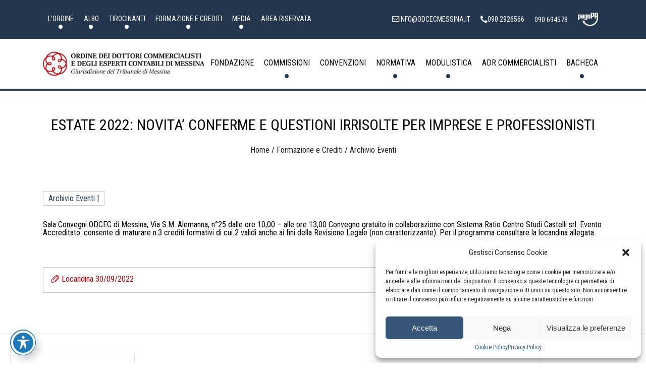

--- FILE ---
content_type: text/html; charset=UTF-8
request_url: https://www.odcecmessina.it/estate-2022-novita-conferme-e-questioni-irrisolte-per-imprese-e-professionisti/
body_size: 13944
content:
<!DOCTYPE html>
<html lang="it-IT" prefix="og: https://ogp.me/ns#" itemscope itemtype="https://schema.org/Article">
<head>
<meta charset="UTF-8" />
<meta name="viewport" content="width=device-width" />

<!-- Ottimizzazione per i motori di ricerca di Rank Math - https://rankmath.com/ -->
<title>ESTATE 2022: NOVITA&#039; CONFERME E QUESTIONI IRRISOLTE PER IMPRESE E PROFESSIONISTI - Ordine dei Dottori Commercialisti e degli Esperti Contabili di Messina</title>
<meta name="description" content="Sala Convegni ODCEC di Messina, Via S.M. Alemanna, n°25 dalle ore 10,00 - alle ore 13,00 Convegno gratuito in collaborazione con Sistema Ratio Centro Studi"/>
<meta name="robots" content="follow, index, max-snippet:-1, max-video-preview:-1, max-image-preview:large"/>
<link rel="canonical" href="https://www.odcecmessina.it/estate-2022-novita-conferme-e-questioni-irrisolte-per-imprese-e-professionisti/" />
<meta property="og:locale" content="it_IT" />
<meta property="og:type" content="article" />
<meta property="og:title" content="ESTATE 2022: NOVITA&#039; CONFERME E QUESTIONI IRRISOLTE PER IMPRESE E PROFESSIONISTI - Ordine dei Dottori Commercialisti e degli Esperti Contabili di Messina" />
<meta property="og:description" content="Sala Convegni ODCEC di Messina, Via S.M. Alemanna, n°25 dalle ore 10,00 - alle ore 13,00 Convegno gratuito in collaborazione con Sistema Ratio Centro Studi" />
<meta property="og:url" content="https://www.odcecmessina.it/estate-2022-novita-conferme-e-questioni-irrisolte-per-imprese-e-professionisti/" />
<meta property="og:site_name" content="Ordine dei Dottori Commercialisti e degli Esperti Contabili di Messina" />
<meta property="article:section" content="Archivio eventi" />
<meta property="og:updated_time" content="2023-06-05T11:28:56+02:00" />
<meta property="article:published_time" content="2022-07-21T13:32:21+02:00" />
<meta property="article:modified_time" content="2023-06-05T11:28:56+02:00" />
<meta name="twitter:card" content="summary_large_image" />
<meta name="twitter:title" content="ESTATE 2022: NOVITA&#039; CONFERME E QUESTIONI IRRISOLTE PER IMPRESE E PROFESSIONISTI - Ordine dei Dottori Commercialisti e degli Esperti Contabili di Messina" />
<meta name="twitter:description" content="Sala Convegni ODCEC di Messina, Via S.M. Alemanna, n°25 dalle ore 10,00 - alle ore 13,00 Convegno gratuito in collaborazione con Sistema Ratio Centro Studi" />
<meta name="twitter:label1" content="Scritto da" />
<meta name="twitter:data1" content="Premagraphic" />
<meta name="twitter:label2" content="Tempo di lettura" />
<meta name="twitter:data2" content="Meno di un minuto" />
<script type="application/ld+json" class="rank-math-schema">{"@context":"https://schema.org","@graph":[{"@type":["Organization","Person"],"@id":"https://www.odcecmessina.it/#person","name":"Ordine dei Dottori Commercialisti e degli Esperti Contabili di Messina","url":"https://www.odcecmessina.it","logo":{"@type":"ImageObject","@id":"https://www.odcecmessina.it/#logo","url":"https://www.odcecmessina.it/wp-content/uploads/2022/06/odcec-messina_logo-150x62.png","contentUrl":"https://www.odcecmessina.it/wp-content/uploads/2022/06/odcec-messina_logo-150x62.png","caption":"Ordine dei Dottori Commercialisti e degli Esperti Contabili di Messina","inLanguage":"it-IT"},"image":{"@id":"https://www.odcecmessina.it/#logo"}},{"@type":"WebSite","@id":"https://www.odcecmessina.it/#website","url":"https://www.odcecmessina.it","name":"Ordine dei Dottori Commercialisti e degli Esperti Contabili di Messina","publisher":{"@id":"https://www.odcecmessina.it/#person"},"inLanguage":"it-IT"},{"@type":"BreadcrumbList","@id":"https://www.odcecmessina.it/estate-2022-novita-conferme-e-questioni-irrisolte-per-imprese-e-professionisti/#breadcrumb","itemListElement":[{"@type":"ListItem","position":"1","item":{"@id":"https://www.odcecmessina.it","name":"Home"}},{"@type":"ListItem","position":"2","item":{"@id":"https://www.odcecmessina.it/category/archivio/","name":"Archivio eventi"}},{"@type":"ListItem","position":"3","item":{"@id":"https://www.odcecmessina.it/estate-2022-novita-conferme-e-questioni-irrisolte-per-imprese-e-professionisti/","name":"ESTATE 2022: NOVITA&#8217; CONFERME E QUESTIONI IRRISOLTE PER IMPRESE E PROFESSIONISTI"}}]},{"@type":"WebPage","@id":"https://www.odcecmessina.it/estate-2022-novita-conferme-e-questioni-irrisolte-per-imprese-e-professionisti/#webpage","url":"https://www.odcecmessina.it/estate-2022-novita-conferme-e-questioni-irrisolte-per-imprese-e-professionisti/","name":"ESTATE 2022: NOVITA&#039; CONFERME E QUESTIONI IRRISOLTE PER IMPRESE E PROFESSIONISTI - Ordine dei Dottori Commercialisti e degli Esperti Contabili di Messina","datePublished":"2022-07-21T13:32:21+02:00","dateModified":"2023-06-05T11:28:56+02:00","isPartOf":{"@id":"https://www.odcecmessina.it/#website"},"inLanguage":"it-IT","breadcrumb":{"@id":"https://www.odcecmessina.it/estate-2022-novita-conferme-e-questioni-irrisolte-per-imprese-e-professionisti/#breadcrumb"}},{"@type":"Person","@id":"https://www.odcecmessina.it/author/orazio-admin/","name":"Premagraphic","url":"https://www.odcecmessina.it/author/orazio-admin/","image":{"@type":"ImageObject","@id":"https://secure.gravatar.com/avatar/1a30844229392e7f030096156f9fe54f?s=96&amp;d=mm&amp;r=g","url":"https://secure.gravatar.com/avatar/1a30844229392e7f030096156f9fe54f?s=96&amp;d=mm&amp;r=g","caption":"Premagraphic","inLanguage":"it-IT"},"sameAs":["https://www.odcecmessina.it"]},{"@type":"BlogPosting","headline":"ESTATE 2022: NOVITA&#039; CONFERME E QUESTIONI IRRISOLTE PER IMPRESE E PROFESSIONISTI - Ordine dei Dottori","datePublished":"2022-07-21T13:32:21+02:00","dateModified":"2023-06-05T11:28:56+02:00","articleSection":"Archivio eventi","author":{"@id":"https://www.odcecmessina.it/author/orazio-admin/","name":"Premagraphic"},"publisher":{"@id":"https://www.odcecmessina.it/#person"},"description":"Sala Convegni ODCEC di Messina, Via S.M. Alemanna, n\u00b025 dalle ore 10,00 - alle ore 13,00 Convegno gratuito in collaborazione con Sistema Ratio Centro Studi","name":"ESTATE 2022: NOVITA&#039; CONFERME E QUESTIONI IRRISOLTE PER IMPRESE E PROFESSIONISTI - Ordine dei Dottori","@id":"https://www.odcecmessina.it/estate-2022-novita-conferme-e-questioni-irrisolte-per-imprese-e-professionisti/#richSnippet","isPartOf":{"@id":"https://www.odcecmessina.it/estate-2022-novita-conferme-e-questioni-irrisolte-per-imprese-e-professionisti/#webpage"},"inLanguage":"it-IT","mainEntityOfPage":{"@id":"https://www.odcecmessina.it/estate-2022-novita-conferme-e-questioni-irrisolte-per-imprese-e-professionisti/#webpage"}}]}</script>
<!-- /Rank Math WordPress SEO plugin -->

<link rel='dns-prefetch' href='//cdn.jsdelivr.net' />
<link rel='dns-prefetch' href='//unpkg.com' />
<link rel='dns-prefetch' href='//cdnjs.cloudflare.com' />
<link rel='dns-prefetch' href='//fonts.googleapis.com' />
<link rel="alternate" type="application/rss+xml" title="Ordine dei Dottori Commercialisti e degli Esperti Contabili di Messina &raquo; Feed" href="https://www.odcecmessina.it/feed/" />
<link rel="alternate" type="application/rss+xml" title="Ordine dei Dottori Commercialisti e degli Esperti Contabili di Messina &raquo; Feed dei commenti" href="https://www.odcecmessina.it/comments/feed/" />
<link rel='stylesheet' id='wp-block-library-css' href='https://www.odcecmessina.it/wp-includes/css/dist/block-library/style.min.css?ver=6.4.3' type='text/css' media='all' />
<style id='classic-theme-styles-inline-css' type='text/css'>
/*! This file is auto-generated */
.wp-block-button__link{color:#fff;background-color:#32373c;border-radius:9999px;box-shadow:none;text-decoration:none;padding:calc(.667em + 2px) calc(1.333em + 2px);font-size:1.125em}.wp-block-file__button{background:#32373c;color:#fff;text-decoration:none}
</style>
<style id='global-styles-inline-css' type='text/css'>
body{--wp--preset--color--black: #000000;--wp--preset--color--cyan-bluish-gray: #abb8c3;--wp--preset--color--white: #ffffff;--wp--preset--color--pale-pink: #f78da7;--wp--preset--color--vivid-red: #cf2e2e;--wp--preset--color--luminous-vivid-orange: #ff6900;--wp--preset--color--luminous-vivid-amber: #fcb900;--wp--preset--color--light-green-cyan: #7bdcb5;--wp--preset--color--vivid-green-cyan: #00d084;--wp--preset--color--pale-cyan-blue: #8ed1fc;--wp--preset--color--vivid-cyan-blue: #0693e3;--wp--preset--color--vivid-purple: #9b51e0;--wp--preset--color--gray-1: #F0F0F0;--wp--preset--color--gray-2: #C4C4C4;--wp--preset--color--gray-3: #201E1E;--wp--preset--color--blue-1: #365579;--wp--preset--color--blue-2: #23364E;--wp--preset--color--red: #BA0308;--wp--preset--gradient--vivid-cyan-blue-to-vivid-purple: linear-gradient(135deg,rgba(6,147,227,1) 0%,rgb(155,81,224) 100%);--wp--preset--gradient--light-green-cyan-to-vivid-green-cyan: linear-gradient(135deg,rgb(122,220,180) 0%,rgb(0,208,130) 100%);--wp--preset--gradient--luminous-vivid-amber-to-luminous-vivid-orange: linear-gradient(135deg,rgba(252,185,0,1) 0%,rgba(255,105,0,1) 100%);--wp--preset--gradient--luminous-vivid-orange-to-vivid-red: linear-gradient(135deg,rgba(255,105,0,1) 0%,rgb(207,46,46) 100%);--wp--preset--gradient--very-light-gray-to-cyan-bluish-gray: linear-gradient(135deg,rgb(238,238,238) 0%,rgb(169,184,195) 100%);--wp--preset--gradient--cool-to-warm-spectrum: linear-gradient(135deg,rgb(74,234,220) 0%,rgb(151,120,209) 20%,rgb(207,42,186) 40%,rgb(238,44,130) 60%,rgb(251,105,98) 80%,rgb(254,248,76) 100%);--wp--preset--gradient--blush-light-purple: linear-gradient(135deg,rgb(255,206,236) 0%,rgb(152,150,240) 100%);--wp--preset--gradient--blush-bordeaux: linear-gradient(135deg,rgb(254,205,165) 0%,rgb(254,45,45) 50%,rgb(107,0,62) 100%);--wp--preset--gradient--luminous-dusk: linear-gradient(135deg,rgb(255,203,112) 0%,rgb(199,81,192) 50%,rgb(65,88,208) 100%);--wp--preset--gradient--pale-ocean: linear-gradient(135deg,rgb(255,245,203) 0%,rgb(182,227,212) 50%,rgb(51,167,181) 100%);--wp--preset--gradient--electric-grass: linear-gradient(135deg,rgb(202,248,128) 0%,rgb(113,206,126) 100%);--wp--preset--gradient--midnight: linear-gradient(135deg,rgb(2,3,129) 0%,rgb(40,116,252) 100%);--wp--preset--font-size--small: 13px;--wp--preset--font-size--medium: 20px;--wp--preset--font-size--large: 36px;--wp--preset--font-size--x-large: 42px;--wp--preset--spacing--20: 0.44rem;--wp--preset--spacing--30: 0.67rem;--wp--preset--spacing--40: 1rem;--wp--preset--spacing--50: 1.5rem;--wp--preset--spacing--60: 2.25rem;--wp--preset--spacing--70: 3.38rem;--wp--preset--spacing--80: 5.06rem;--wp--preset--shadow--natural: 6px 6px 9px rgba(0, 0, 0, 0.2);--wp--preset--shadow--deep: 12px 12px 50px rgba(0, 0, 0, 0.4);--wp--preset--shadow--sharp: 6px 6px 0px rgba(0, 0, 0, 0.2);--wp--preset--shadow--outlined: 6px 6px 0px -3px rgba(255, 255, 255, 1), 6px 6px rgba(0, 0, 0, 1);--wp--preset--shadow--crisp: 6px 6px 0px rgba(0, 0, 0, 1);}:where(.is-layout-flex){gap: 0.5em;}:where(.is-layout-grid){gap: 0.5em;}body .is-layout-flow > .alignleft{float: left;margin-inline-start: 0;margin-inline-end: 2em;}body .is-layout-flow > .alignright{float: right;margin-inline-start: 2em;margin-inline-end: 0;}body .is-layout-flow > .aligncenter{margin-left: auto !important;margin-right: auto !important;}body .is-layout-constrained > .alignleft{float: left;margin-inline-start: 0;margin-inline-end: 2em;}body .is-layout-constrained > .alignright{float: right;margin-inline-start: 2em;margin-inline-end: 0;}body .is-layout-constrained > .aligncenter{margin-left: auto !important;margin-right: auto !important;}body .is-layout-constrained > :where(:not(.alignleft):not(.alignright):not(.alignfull)){max-width: var(--wp--style--global--content-size);margin-left: auto !important;margin-right: auto !important;}body .is-layout-constrained > .alignwide{max-width: var(--wp--style--global--wide-size);}body .is-layout-flex{display: flex;}body .is-layout-flex{flex-wrap: wrap;align-items: center;}body .is-layout-flex > *{margin: 0;}body .is-layout-grid{display: grid;}body .is-layout-grid > *{margin: 0;}:where(.wp-block-columns.is-layout-flex){gap: 2em;}:where(.wp-block-columns.is-layout-grid){gap: 2em;}:where(.wp-block-post-template.is-layout-flex){gap: 1.25em;}:where(.wp-block-post-template.is-layout-grid){gap: 1.25em;}.has-black-color{color: var(--wp--preset--color--black) !important;}.has-cyan-bluish-gray-color{color: var(--wp--preset--color--cyan-bluish-gray) !important;}.has-white-color{color: var(--wp--preset--color--white) !important;}.has-pale-pink-color{color: var(--wp--preset--color--pale-pink) !important;}.has-vivid-red-color{color: var(--wp--preset--color--vivid-red) !important;}.has-luminous-vivid-orange-color{color: var(--wp--preset--color--luminous-vivid-orange) !important;}.has-luminous-vivid-amber-color{color: var(--wp--preset--color--luminous-vivid-amber) !important;}.has-light-green-cyan-color{color: var(--wp--preset--color--light-green-cyan) !important;}.has-vivid-green-cyan-color{color: var(--wp--preset--color--vivid-green-cyan) !important;}.has-pale-cyan-blue-color{color: var(--wp--preset--color--pale-cyan-blue) !important;}.has-vivid-cyan-blue-color{color: var(--wp--preset--color--vivid-cyan-blue) !important;}.has-vivid-purple-color{color: var(--wp--preset--color--vivid-purple) !important;}.has-black-background-color{background-color: var(--wp--preset--color--black) !important;}.has-cyan-bluish-gray-background-color{background-color: var(--wp--preset--color--cyan-bluish-gray) !important;}.has-white-background-color{background-color: var(--wp--preset--color--white) !important;}.has-pale-pink-background-color{background-color: var(--wp--preset--color--pale-pink) !important;}.has-vivid-red-background-color{background-color: var(--wp--preset--color--vivid-red) !important;}.has-luminous-vivid-orange-background-color{background-color: var(--wp--preset--color--luminous-vivid-orange) !important;}.has-luminous-vivid-amber-background-color{background-color: var(--wp--preset--color--luminous-vivid-amber) !important;}.has-light-green-cyan-background-color{background-color: var(--wp--preset--color--light-green-cyan) !important;}.has-vivid-green-cyan-background-color{background-color: var(--wp--preset--color--vivid-green-cyan) !important;}.has-pale-cyan-blue-background-color{background-color: var(--wp--preset--color--pale-cyan-blue) !important;}.has-vivid-cyan-blue-background-color{background-color: var(--wp--preset--color--vivid-cyan-blue) !important;}.has-vivid-purple-background-color{background-color: var(--wp--preset--color--vivid-purple) !important;}.has-black-border-color{border-color: var(--wp--preset--color--black) !important;}.has-cyan-bluish-gray-border-color{border-color: var(--wp--preset--color--cyan-bluish-gray) !important;}.has-white-border-color{border-color: var(--wp--preset--color--white) !important;}.has-pale-pink-border-color{border-color: var(--wp--preset--color--pale-pink) !important;}.has-vivid-red-border-color{border-color: var(--wp--preset--color--vivid-red) !important;}.has-luminous-vivid-orange-border-color{border-color: var(--wp--preset--color--luminous-vivid-orange) !important;}.has-luminous-vivid-amber-border-color{border-color: var(--wp--preset--color--luminous-vivid-amber) !important;}.has-light-green-cyan-border-color{border-color: var(--wp--preset--color--light-green-cyan) !important;}.has-vivid-green-cyan-border-color{border-color: var(--wp--preset--color--vivid-green-cyan) !important;}.has-pale-cyan-blue-border-color{border-color: var(--wp--preset--color--pale-cyan-blue) !important;}.has-vivid-cyan-blue-border-color{border-color: var(--wp--preset--color--vivid-cyan-blue) !important;}.has-vivid-purple-border-color{border-color: var(--wp--preset--color--vivid-purple) !important;}.has-vivid-cyan-blue-to-vivid-purple-gradient-background{background: var(--wp--preset--gradient--vivid-cyan-blue-to-vivid-purple) !important;}.has-light-green-cyan-to-vivid-green-cyan-gradient-background{background: var(--wp--preset--gradient--light-green-cyan-to-vivid-green-cyan) !important;}.has-luminous-vivid-amber-to-luminous-vivid-orange-gradient-background{background: var(--wp--preset--gradient--luminous-vivid-amber-to-luminous-vivid-orange) !important;}.has-luminous-vivid-orange-to-vivid-red-gradient-background{background: var(--wp--preset--gradient--luminous-vivid-orange-to-vivid-red) !important;}.has-very-light-gray-to-cyan-bluish-gray-gradient-background{background: var(--wp--preset--gradient--very-light-gray-to-cyan-bluish-gray) !important;}.has-cool-to-warm-spectrum-gradient-background{background: var(--wp--preset--gradient--cool-to-warm-spectrum) !important;}.has-blush-light-purple-gradient-background{background: var(--wp--preset--gradient--blush-light-purple) !important;}.has-blush-bordeaux-gradient-background{background: var(--wp--preset--gradient--blush-bordeaux) !important;}.has-luminous-dusk-gradient-background{background: var(--wp--preset--gradient--luminous-dusk) !important;}.has-pale-ocean-gradient-background{background: var(--wp--preset--gradient--pale-ocean) !important;}.has-electric-grass-gradient-background{background: var(--wp--preset--gradient--electric-grass) !important;}.has-midnight-gradient-background{background: var(--wp--preset--gradient--midnight) !important;}.has-small-font-size{font-size: var(--wp--preset--font-size--small) !important;}.has-medium-font-size{font-size: var(--wp--preset--font-size--medium) !important;}.has-large-font-size{font-size: var(--wp--preset--font-size--large) !important;}.has-x-large-font-size{font-size: var(--wp--preset--font-size--x-large) !important;}
.wp-block-navigation a:where(:not(.wp-element-button)){color: inherit;}
:where(.wp-block-post-template.is-layout-flex){gap: 1.25em;}:where(.wp-block-post-template.is-layout-grid){gap: 1.25em;}
:where(.wp-block-columns.is-layout-flex){gap: 2em;}:where(.wp-block-columns.is-layout-grid){gap: 2em;}
.wp-block-pullquote{font-size: 1.5em;line-height: 1.6;}
</style>
<link rel='stylesheet' id='acwp-main-css-css' href='https://www.odcecmessina.it/wp-content/plugins/accessible-poetry/assets/css/main.css?ver=6.4.3' type='text/css' media='all' />
<link rel='stylesheet' id='acwp-mdi-css' href='https://fonts.googleapis.com/icon?family=Material+Icons&#038;ver=6.4.3' type='text/css' media='all' />
<link rel='stylesheet' id='contact-form-7-css' href='https://www.odcecmessina.it/wp-content/plugins/contact-form-7/includes/css/styles.css?ver=5.8.1' type='text/css' media='all' />
<link rel='stylesheet' id='cmplz-general-css' href='https://www.odcecmessina.it/wp-content/plugins/complianz-gdpr/assets/css/cookieblocker.min.css?ver=6.5.4' type='text/css' media='all' />
<link rel='stylesheet' id='ivory-search-styles-css' href='https://www.odcecmessina.it/wp-content/plugins/add-search-to-menu/public/css/ivory-search.min.css?ver=5.5.2' type='text/css' media='all' />
<link rel='stylesheet' id='bestheme-style-css' href='https://www.odcecmessina.it/wp-content/themes/bestheme/style.css?ver=6.4.3' type='text/css' media='all' />
<link rel='stylesheet' id='slick-css-css' href='//cdn.jsdelivr.net/npm/slick-carousel@1.8.1/slick/slick.css?ver=6.4.3' type='text/css' media='all' />
<link rel='stylesheet' id='slick-theme-css-css' href='//cdn.jsdelivr.net/npm/slick-carousel@1.8.1/slick/slick-theme.css?ver=6.4.3' type='text/css' media='all' />
<link rel='stylesheet' id='fancybox-css-css' href='https://cdn.jsdelivr.net/npm/@fancyapps/ui@4.0/dist/fancybox.css?ver=6.4.3' type='text/css' media='all' />
<link rel='stylesheet' id='sitestyle-css-css' href='https://www.odcecmessina.it/wp-content/themes/bestheme/assets/css/style.css?ver=1769870095' type='text/css' media='all' />
<script type="text/javascript" src="https://www.odcecmessina.it/wp-includes/js/jquery/jquery.min.js?ver=3.7.1" id="jquery-core-js"></script>
<script type="text/javascript" src="https://www.odcecmessina.it/wp-includes/js/jquery/jquery-migrate.min.js?ver=3.4.1" id="jquery-migrate-js"></script>
<link rel="https://api.w.org/" href="https://www.odcecmessina.it/wp-json/" /><link rel="alternate" type="application/json" href="https://www.odcecmessina.it/wp-json/wp/v2/posts/44748" /><link rel="EditURI" type="application/rsd+xml" title="RSD" href="https://www.odcecmessina.it/xmlrpc.php?rsd" />
<link rel='shortlink' href='https://www.odcecmessina.it/?p=44748' />
<link rel="alternate" type="application/json+oembed" href="https://www.odcecmessina.it/wp-json/oembed/1.0/embed?url=https%3A%2F%2Fwww.odcecmessina.it%2Festate-2022-novita-conferme-e-questioni-irrisolte-per-imprese-e-professionisti%2F" />
<link rel="alternate" type="text/xml+oembed" href="https://www.odcecmessina.it/wp-json/oembed/1.0/embed?url=https%3A%2F%2Fwww.odcecmessina.it%2Festate-2022-novita-conferme-e-questioni-irrisolte-per-imprese-e-professionisti%2F&#038;format=xml" />
<style>.cmplz-hidden{display:none!important;}</style><style id="uagb-style-conditional-extension">@media (min-width: 1025px){body .uag-hide-desktop.uagb-google-map__wrap,body .uag-hide-desktop{display:none !important}}@media (min-width: 768px) and (max-width: 1024px){body .uag-hide-tab.uagb-google-map__wrap,body .uag-hide-tab{display:none !important}}@media (max-width: 767px){body .uag-hide-mob.uagb-google-map__wrap,body .uag-hide-mob{display:none !important}}</style><style id="uagb-style-frontend-44748">.uag-blocks-common-selector{z-index:var(--z-index-desktop) !important}@media (max-width: 976px){.uag-blocks-common-selector{z-index:var(--z-index-tablet) !important}}@media (max-width: 767px){.uag-blocks-common-selector{z-index:var(--z-index-mobile) !important}}
</style><link rel="icon" href="https://www.odcecmessina.it/wp-content/uploads/2022/06/cropped-odec_icon-32x32.png" sizes="32x32" />
<link rel="icon" href="https://www.odcecmessina.it/wp-content/uploads/2022/06/cropped-odec_icon-192x192.png" sizes="192x192" />
<link rel="apple-touch-icon" href="https://www.odcecmessina.it/wp-content/uploads/2022/06/cropped-odec_icon-180x180.png" />
<meta name="msapplication-TileImage" content="https://www.odcecmessina.it/wp-content/uploads/2022/06/cropped-odec_icon-270x270.png" />
		<style type="text/css" id="wp-custom-css">
			.section-brand-carousel .brand-carousel .item img {
    max-width: none !important;
}
.menu-filter {flex-wrap: wrap;}
footer#footer {padding: 50px 0px;}
footer#footer .menu-footer-menu-container ul.menu {flex-wrap: wrap;}
footer#footer .menu-footer-menu-container ul.menu li a {padding: 10px 20px;}
.mobile__menu li.menu-item ul.sub-menu {margin-left: 10px;}
.mobile__menu li.menu-item ul.sub-menu li a {padding: 8px 10px;}
.mobile__menu hr {
    border-top: 1px solid rgba(255,255,255,0.2) !important;
}
.mobile__menu li.menu-item a {text-transform: uppercase;}
div#acwp-toolbar-btn-wrap {
  top: auto !important;
  bottom: 15px;
	left:15px;
}
body.acwp-contrast:not(.acwp-contrast-custom):not(.acwp-contrast-hardcss):not(.acwp-contrast-js) a, body.acwp-contrast:not(.acwp-contrast-custom):not(.acwp-contrast-hardcss):not(.acwp-contrast-js) button, body.acwp-contrast:not(.acwp-contrast-custom):not(.acwp-contrast-hardcss):not(.acwp-contrast-js) label {
    color: yellow !important;
}
body.acwp-contrast:not(.acwp-contrast-custom):not(.acwp-contrast-hardcss):not(.acwp-contrast-js) #acwp-toolbar.acwp-style-columns .acwp-toggler label, body.acwp-contrast:not(.acwp-contrast-custom):not(.acwp-contrast-hardcss):not(.acwp-contrast-js) *, body.acwp-contrast:not(.acwp-contrast-custom):not(.acwp-contrast-hardcss):not(.acwp-contrast-js) #footer, body.acwp-contrast:not(.acwp-contrast-custom):not(.acwp-contrast-hardcss):not(.acwp-contrast-js) #site-footer, body.acwp-contrast:not(.acwp-contrast-custom):not(.acwp-contrast-hardcss):not(.acwp-contrast-js) #header, body.acwp-contrast:not(.acwp-contrast-custom):not(.acwp-contrast-hardcss):not(.acwp-contrast-js) #site-header, body.acwp-contrast:not(.acwp-contrast-custom):not(.acwp-contrast-hardcss):not(.acwp-contrast-js) .singular .featured-media::before {
    color: white !important;
}

.wp-block-uagb-icon-list-child a, .wp-block-uagb-info-box a {background-color: transparent !important;}

.acwp-contrast header#header .bottom-header #main-menu>ul>li ul.sub-menu li a {
	background-color: black !important;
	padding: 10px;
}
.badge {
	font-size: inherit !important;
	padding: 2px 15px !important;
	    background-color: rgba(150,0,2,.1) !important;
}		</style>
					<style type="text/css">
					</style>
					<style type="text/css">
					</style>
					<style type="text/css">
					</style>
					<style type="text/css">
					</style>
					<style type="text/css">
					</style>
					<style type="text/css">
					</style>
		</head>
<body data-cmplz=1 class="post-template-default single single-post postid-44748 single-format-standard wp-custom-logo wp-embed-responsive acwp-readable-arial bestheme role-">
<a href="#content" class="skip-link screen-reader-text">Skip to the content</a>
<div class="mobile__menu">
    <div class="mobile__menu__top">
        <a href="https://www.odcecmessina.it/" class="brand" title="Ordine dei Dottori Commercialisti e degli Esperti Contabili di Messina" rel="home"><img src="" alt="" class="logo-negative"></a>		
        <div class="close"><i class="icon-close"></i></div>
    </div>
    <div class="mobile__menu__scroll">
		<nav id="top-menu-mobile" class="navbar-block bg-transparent navbar-dark"><ul id="menu-header-menu-top" class="navbar-nav menu-block"><li id="menu-item-16976" class="menu-item menu-item-type-post_type menu-item-object-page menu-item-has-children menu-item-16976"><a href="https://www.odcecmessina.it/lordine/" itemprop="url">L’Ordine</a>
<ul class="sub-menu">
	<li id="menu-item-38149" class="menu-item menu-item-type-custom menu-item-object-custom menu-item-has-children menu-item-38149"><a href="#" itemprop="url">Organi</a>
	<ul class="sub-menu">
		<li id="menu-item-16978" class="menu-item menu-item-type-post_type menu-item-object-page menu-item-16978"><a href="https://www.odcecmessina.it/lordine/consiglio/" itemprop="url">Consiglio</a></li>
		<li id="menu-item-16979" class="menu-item menu-item-type-post_type menu-item-object-page menu-item-16979"><a href="https://www.odcecmessina.it/lordine/collegio-dei-revisori/" itemprop="url">Collegio dei Revisori</a></li>
		<li id="menu-item-16982" class="menu-item menu-item-type-post_type menu-item-object-page menu-item-16982"><a href="https://www.odcecmessina.it/commissioni/commissioni-istituzionali/" itemprop="url">Commissioni istituzionali</a></li>
		<li id="menu-item-39298" class="menu-item menu-item-type-post_type menu-item-object-page menu-item-39298"><a href="https://www.odcecmessina.it/lordine/deleghe-istituzionali/" itemprop="url">Deleghe istituzionali</a></li>
	</ul>
</li>
	<li id="menu-item-16981" class="menu-item menu-item-type-post_type menu-item-object-page menu-item-16981"><a href="https://www.odcecmessina.it/lordine/consiglio-di-disciplina/" itemprop="url">Consiglio di Disciplina</a></li>
	<li id="menu-item-16980" class="menu-item menu-item-type-post_type menu-item-object-page menu-item-16980"><a href="https://www.odcecmessina.it/lordine/comitato-pari-opportunita/" itemprop="url">Comitato Pari Opportunità</a></li>
	<li id="menu-item-16983" class="menu-item menu-item-type-post_type menu-item-object-page menu-item-16983"><a href="https://www.odcecmessina.it/lordine/casse-di-previdenza/" itemprop="url">Casse di Previdenza</a></li>
	<li id="menu-item-16977" class="menu-item menu-item-type-post_type menu-item-object-page menu-item-16977"><a href="https://www.odcecmessina.it/lordine/sede-e-uffici/" itemprop="url">Sede e uffici</a></li>
</ul>
</li>
<li id="menu-item-307" class="menu-item menu-item-type-post_type menu-item-object-page menu-item-has-children menu-item-307"><a href="https://www.odcecmessina.it/albo-odcecme/" itemprop="url">Albo</a>
<ul class="sub-menu">
	<li id="menu-item-312" class="menu-item menu-item-type-custom menu-item-object-custom menu-item-has-children menu-item-312"><a href="#" itemprop="url">Albo</a>
	<ul class="sub-menu">
		<li id="menu-item-308" class="menu-item menu-item-type-taxonomy menu-item-object-categoria_albo menu-item-308"><a href="https://www.odcecmessina.it/categoria_albo/sezione-a-dottore-commercialista/" itemprop="url">Sezione A</a></li>
		<li id="menu-item-309" class="menu-item menu-item-type-taxonomy menu-item-object-categoria_albo menu-item-309"><a href="https://www.odcecmessina.it/categoria_albo/sezione-b-esperto-contabile/" itemprop="url">Sezione B</a></li>
	</ul>
</li>
	<li id="menu-item-313" class="menu-item menu-item-type-custom menu-item-object-custom menu-item-has-children menu-item-313"><a href="#" itemprop="url">Albo speciale</a>
	<ul class="sub-menu">
		<li id="menu-item-310" class="menu-item menu-item-type-taxonomy menu-item-object-categoria_albo_speciale menu-item-310"><a href="https://www.odcecmessina.it/categoria_albo_speciale/sezione-a/" itemprop="url">Sezione A</a></li>
		<li id="menu-item-311" class="menu-item menu-item-type-taxonomy menu-item-object-categoria_albo_speciale menu-item-311"><a href="https://www.odcecmessina.it/categoria_albo_speciale/sezione-b/" itemprop="url">Sezione B</a></li>
	</ul>
</li>
	<li id="menu-item-16625" class="menu-item menu-item-type-post_type menu-item-object-page menu-item-16625"><a href="https://www.odcecmessina.it/albo-odcecme/societa-tra-professionisti/" itemprop="url">Società tra professionisti</a></li>
	<li id="menu-item-343" class="menu-item menu-item-type-post_type menu-item-object-page menu-item-343"><a href="https://www.odcecmessina.it/albo-odcecme/albo-studi-associati/" itemprop="url">Studi associati</a></li>
</ul>
</li>
<li id="menu-item-83" class="menu-item menu-item-type-post_type menu-item-object-page menu-item-has-children menu-item-83"><a href="https://www.odcecmessina.it/tirocinanti/" itemprop="url">Tirocinanti</a>
<ul class="sub-menu">
	<li id="menu-item-157" class="menu-item menu-item-type-custom menu-item-object-custom menu-item-157"><a target="_blank" rel="noopener" href="https://www.unime.it/it/ateneo/struttura_amm/ufficioesamidistato/index.html" itemprop="url">Esami di abilitazione</a></li>
	<li id="menu-item-159" class="menu-item menu-item-type-taxonomy menu-item-object-categoria_tirocinanti menu-item-159"><a href="https://www.odcecmessina.it/categoria_tirocinanti/sezione-a-dottore-commercialista/" itemprop="url">Sezione A</a></li>
	<li id="menu-item-160" class="menu-item menu-item-type-taxonomy menu-item-object-categoria_tirocinanti menu-item-160"><a href="https://www.odcecmessina.it/categoria_tirocinanti/sezione-b-esperto-contabile/" itemprop="url">Sezione B</a></li>
</ul>
</li>
<li id="menu-item-16920" class="menu-item menu-item-type-post_type menu-item-object-page menu-item-has-children menu-item-16920"><a href="https://www.odcecmessina.it/formazione-e-crediti/" itemprop="url">Formazione e Crediti</a>
<ul class="sub-menu">
	<li id="menu-item-16923" class="menu-item menu-item-type-custom menu-item-object-custom menu-item-16923"><a target="_blank" rel="noopener" href="https://www.isiformazione.it/ita/_V2.0_home.asp" itemprop="url">Controllo Crediti Formativi</a></li>
	<li id="menu-item-16922" class="menu-item menu-item-type-post_type menu-item-object-page menu-item-16922"><a href="https://www.odcecmessina.it/formazione-e-crediti/materiali-convegni/" itemprop="url">Materiali Convegni</a></li>
	<li id="menu-item-39244" class="menu-item menu-item-type-post_type menu-item-object-page menu-item-39244"><a href="https://www.odcecmessina.it/formazione-e-crediti/eventi-in-corso/" itemprop="url">Eventi in corso</a></li>
	<li id="menu-item-39030" class="menu-item menu-item-type-taxonomy menu-item-object-category current-post-ancestor current-menu-parent current-post-parent menu-item-39030"><a href="https://www.odcecmessina.it/category/archivio/" itemprop="url">Archivio eventi</a></li>
</ul>
</li>
<li id="menu-item-17087" class="menu-item menu-item-type-custom menu-item-object-custom menu-item-has-children menu-item-17087"><a href="#" itemprop="url">Media</a>
<ul class="sub-menu">
	<li id="menu-item-17088" class="menu-item menu-item-type-post_type_archive menu-item-object-avvisi menu-item-17088"><a href="https://www.odcecmessina.it/avvisi/" itemprop="url">Avvisi</a></li>
	<li id="menu-item-38012" class="menu-item menu-item-type-post_type_archive menu-item-object-notizie menu-item-38012"><a href="https://www.odcecmessina.it/notizie/" itemprop="url">Notizie</a></li>
</ul>
</li>
<li id="menu-item-51865" class="menu-item menu-item-type-custom menu-item-object-custom menu-item-51865"><a target="_blank" rel="noopener" href="https://www.isiformazione.it/DataWeb/entra.aspx?CCli=MBX%2bmm5c1R8%3d" itemprop="url">Area riservata</a></li>
</ul></nav>		<hr>
		<nav id="main-menu-mobile" class="navbar-block bg-transparent navbar-dark"><ul id="menu-header-bottom-menu" class="navbar-nav menu-block"><li id="menu-item-137" class="menu-item menu-item-type-post_type menu-item-object-page menu-item-137"><a href="https://www.odcecmessina.it/fondazione/" itemprop="url">Fondazione</a></li>
<li id="menu-item-39386" class="menu-item menu-item-type-post_type menu-item-object-page menu-item-has-children menu-item-39386"><a href="https://www.odcecmessina.it/commissioni/" itemprop="url">Commissioni</a>
<ul class="sub-menu">
	<li id="menu-item-39387" class="menu-item menu-item-type-post_type menu-item-object-page menu-item-39387"><a href="https://www.odcecmessina.it/commissioni/commissioni-istituzionali/" itemprop="url">Commissioni istituzionali</a></li>
	<li id="menu-item-39388" class="menu-item menu-item-type-post_type menu-item-object-page menu-item-39388"><a href="https://www.odcecmessina.it/commissioni/commissioni-di-studio/" itemprop="url">Commissioni di Studio</a></li>
</ul>
</li>
<li id="menu-item-44868" class="menu-item menu-item-type-post_type_archive menu-item-object-convenzioni_odcecme menu-item-44868"><a href="https://www.odcecmessina.it/convenzioni_odcecme/" itemprop="url">Convenzioni</a></li>
<li id="menu-item-147" class="menu-item menu-item-type-post_type menu-item-object-page menu-item-has-children menu-item-147"><a href="https://www.odcecmessina.it/normativa/" itemprop="url">Normativa</a>
<ul class="sub-menu">
	<li id="menu-item-17018" class="menu-item menu-item-type-post_type menu-item-object-page menu-item-17018"><a href="https://www.odcecmessina.it/normativa/albo-elenco-speciale/" itemprop="url">Albo Elenco Speciale</a></li>
	<li id="menu-item-149" class="menu-item menu-item-type-post_type menu-item-object-page menu-item-149"><a href="https://www.odcecmessina.it/normativa/amministrazione-trasparente/" itemprop="url">Amministrazione Trasparente</a></li>
	<li id="menu-item-17020" class="menu-item menu-item-type-post_type menu-item-object-page menu-item-17020"><a href="https://www.odcecmessina.it/normativa/consigli-di-disciplina/" itemprop="url">Consigli di Disciplina</a></li>
	<li id="menu-item-17021" class="menu-item menu-item-type-post_type menu-item-object-page menu-item-17021"><a href="https://www.odcecmessina.it/normativa/formazione-professionale/" itemprop="url">Formazione Professionale</a></li>
	<li id="menu-item-17022" class="menu-item menu-item-type-post_type menu-item-object-page menu-item-17022"><a href="https://www.odcecmessina.it/normativa/pec/" itemprop="url">PEC</a></li>
	<li id="menu-item-17023" class="menu-item menu-item-type-post_type menu-item-object-page menu-item-17023"><a href="https://www.odcecmessina.it/normativa/regolamenti/" itemprop="url">Regolamenti</a></li>
	<li id="menu-item-17024" class="menu-item menu-item-type-post_type menu-item-object-page menu-item-17024"><a href="https://www.odcecmessina.it/normativa/revisori-legali/" itemprop="url">Revisori Legali</a></li>
	<li id="menu-item-17025" class="menu-item menu-item-type-post_type menu-item-object-page menu-item-17025"><a href="https://www.odcecmessina.it/normativa/societa-tra-professionisti/" itemprop="url">Società tra professionisti</a></li>
	<li id="menu-item-17026" class="menu-item menu-item-type-post_type menu-item-object-page menu-item-17026"><a href="https://www.odcecmessina.it/normativa/tariffe/" itemprop="url">Tariffe</a></li>
	<li id="menu-item-17019" class="menu-item menu-item-type-post_type menu-item-object-page menu-item-17019"><a href="https://www.odcecmessina.it/normativa/tirocinio/" itemprop="url">Tirocinio</a></li>
</ul>
</li>
<li id="menu-item-16993" class="menu-item menu-item-type-post_type menu-item-object-page menu-item-has-children menu-item-16993"><a href="https://www.odcecmessina.it/modulistica/" itemprop="url">Modulistica</a>
<ul class="sub-menu">
	<li id="menu-item-38996" class="menu-item menu-item-type-post_type menu-item-object-page menu-item-38996"><a href="https://www.odcecmessina.it/modulistica/albo-ed-elenco-speciale/" itemprop="url">Albo ed elenco speciale</a></li>
	<li id="menu-item-16996" class="menu-item menu-item-type-post_type menu-item-object-page menu-item-16996"><a href="https://www.odcecmessina.it/modulistica/tirocinio/" itemprop="url">Tirocinio</a></li>
	<li id="menu-item-16995" class="menu-item menu-item-type-post_type menu-item-object-page menu-item-16995"><a href="https://www.odcecmessina.it/modulistica/societa-tra-professionisti/" itemprop="url">Società tra professionisti</a></li>
	<li id="menu-item-16998" class="menu-item menu-item-type-post_type menu-item-object-page menu-item-16998"><a href="https://www.odcecmessina.it/modulistica/parcelle/" itemprop="url">Parcelle</a></li>
	<li id="menu-item-16997" class="menu-item menu-item-type-post_type menu-item-object-page menu-item-16997"><a href="https://www.odcecmessina.it/modulistica/formazione/" itemprop="url">Formazione</a></li>
	<li id="menu-item-39036" class="menu-item menu-item-type-post_type menu-item-object-page menu-item-39036"><a href="https://www.odcecmessina.it/modulistica/antiriciclaggio-2/" itemprop="url">Antiriciclaggio</a></li>
</ul>
</li>
<li id="menu-item-51971" class="menu-item menu-item-type-custom menu-item-object-custom menu-item-51971"><a target="_blank" rel="noopener" href="http://www.adrcommercialistimessina.it/" itemprop="url">ADR Commercialisti</a></li>
<li id="menu-item-52259" class="menu-item menu-item-type-post_type menu-item-object-page menu-item-has-children menu-item-52259"><a href="https://www.odcecmessina.it/bacheca/" itemprop="url">Bacheca</a>
<ul class="sub-menu">
	<li id="menu-item-52315" class="menu-item menu-item-type-post_type menu-item-object-page menu-item-52315"><a href="https://www.odcecmessina.it/bacheca/" itemprop="url">Visualizza Annunci</a></li>
	<li id="menu-item-52290" class="menu-item menu-item-type-post_type menu-item-object-page menu-item-52290"><a href="https://www.odcecmessina.it/aggiungi/" itemprop="url">Aggiungi</a></li>
</ul>
</li>
</ul></nav>    </div>
</div>
<div class="overlay-mobile-menu"></div>

<header id="header" role="banner">
    <div class="top-header">
        <div class="container d-flex">
            <nav id="top-menu" class="navbar top-menu navbar-hide-mobile mr-auto"><ul id="menu-header-menu-top-1" class="navbar-nav menu-inline"><li class="menu-item menu-item-type-post_type menu-item-object-page menu-item-has-children menu-item-16976"><a href="https://www.odcecmessina.it/lordine/" itemprop="url">L’Ordine</a>
<ul class="sub-menu">
	<li class="menu-item menu-item-type-custom menu-item-object-custom menu-item-has-children menu-item-38149"><a href="#" itemprop="url">Organi</a>
	<ul class="sub-menu">
		<li class="menu-item menu-item-type-post_type menu-item-object-page menu-item-16978"><a href="https://www.odcecmessina.it/lordine/consiglio/" itemprop="url">Consiglio</a></li>
		<li class="menu-item menu-item-type-post_type menu-item-object-page menu-item-16979"><a href="https://www.odcecmessina.it/lordine/collegio-dei-revisori/" itemprop="url">Collegio dei Revisori</a></li>
		<li class="menu-item menu-item-type-post_type menu-item-object-page menu-item-16982"><a href="https://www.odcecmessina.it/commissioni/commissioni-istituzionali/" itemprop="url">Commissioni istituzionali</a></li>
		<li class="menu-item menu-item-type-post_type menu-item-object-page menu-item-39298"><a href="https://www.odcecmessina.it/lordine/deleghe-istituzionali/" itemprop="url">Deleghe istituzionali</a></li>
	</ul>
</li>
	<li class="menu-item menu-item-type-post_type menu-item-object-page menu-item-16981"><a href="https://www.odcecmessina.it/lordine/consiglio-di-disciplina/" itemprop="url">Consiglio di Disciplina</a></li>
	<li class="menu-item menu-item-type-post_type menu-item-object-page menu-item-16980"><a href="https://www.odcecmessina.it/lordine/comitato-pari-opportunita/" itemprop="url">Comitato Pari Opportunità</a></li>
	<li class="menu-item menu-item-type-post_type menu-item-object-page menu-item-16983"><a href="https://www.odcecmessina.it/lordine/casse-di-previdenza/" itemprop="url">Casse di Previdenza</a></li>
	<li class="menu-item menu-item-type-post_type menu-item-object-page menu-item-16977"><a href="https://www.odcecmessina.it/lordine/sede-e-uffici/" itemprop="url">Sede e uffici</a></li>
</ul>
</li>
<li class="menu-item menu-item-type-post_type menu-item-object-page menu-item-has-children menu-item-307"><a href="https://www.odcecmessina.it/albo-odcecme/" itemprop="url">Albo</a>
<ul class="sub-menu">
	<li class="menu-item menu-item-type-custom menu-item-object-custom menu-item-has-children menu-item-312"><a href="#" itemprop="url">Albo</a>
	<ul class="sub-menu">
		<li class="menu-item menu-item-type-taxonomy menu-item-object-categoria_albo menu-item-308"><a href="https://www.odcecmessina.it/categoria_albo/sezione-a-dottore-commercialista/" itemprop="url">Sezione A</a></li>
		<li class="menu-item menu-item-type-taxonomy menu-item-object-categoria_albo menu-item-309"><a href="https://www.odcecmessina.it/categoria_albo/sezione-b-esperto-contabile/" itemprop="url">Sezione B</a></li>
	</ul>
</li>
	<li class="menu-item menu-item-type-custom menu-item-object-custom menu-item-has-children menu-item-313"><a href="#" itemprop="url">Albo speciale</a>
	<ul class="sub-menu">
		<li class="menu-item menu-item-type-taxonomy menu-item-object-categoria_albo_speciale menu-item-310"><a href="https://www.odcecmessina.it/categoria_albo_speciale/sezione-a/" itemprop="url">Sezione A</a></li>
		<li class="menu-item menu-item-type-taxonomy menu-item-object-categoria_albo_speciale menu-item-311"><a href="https://www.odcecmessina.it/categoria_albo_speciale/sezione-b/" itemprop="url">Sezione B</a></li>
	</ul>
</li>
	<li class="menu-item menu-item-type-post_type menu-item-object-page menu-item-16625"><a href="https://www.odcecmessina.it/albo-odcecme/societa-tra-professionisti/" itemprop="url">Società tra professionisti</a></li>
	<li class="menu-item menu-item-type-post_type menu-item-object-page menu-item-343"><a href="https://www.odcecmessina.it/albo-odcecme/albo-studi-associati/" itemprop="url">Studi associati</a></li>
</ul>
</li>
<li class="menu-item menu-item-type-post_type menu-item-object-page menu-item-has-children menu-item-83"><a href="https://www.odcecmessina.it/tirocinanti/" itemprop="url">Tirocinanti</a>
<ul class="sub-menu">
	<li class="menu-item menu-item-type-custom menu-item-object-custom menu-item-157"><a target="_blank" rel="noopener" href="https://www.unime.it/it/ateneo/struttura_amm/ufficioesamidistato/index.html" itemprop="url">Esami di abilitazione</a></li>
	<li class="menu-item menu-item-type-taxonomy menu-item-object-categoria_tirocinanti menu-item-159"><a href="https://www.odcecmessina.it/categoria_tirocinanti/sezione-a-dottore-commercialista/" itemprop="url">Sezione A</a></li>
	<li class="menu-item menu-item-type-taxonomy menu-item-object-categoria_tirocinanti menu-item-160"><a href="https://www.odcecmessina.it/categoria_tirocinanti/sezione-b-esperto-contabile/" itemprop="url">Sezione B</a></li>
</ul>
</li>
<li class="menu-item menu-item-type-post_type menu-item-object-page menu-item-has-children menu-item-16920"><a href="https://www.odcecmessina.it/formazione-e-crediti/" itemprop="url">Formazione e Crediti</a>
<ul class="sub-menu">
	<li class="menu-item menu-item-type-custom menu-item-object-custom menu-item-16923"><a target="_blank" rel="noopener" href="https://www.isiformazione.it/ita/_V2.0_home.asp" itemprop="url">Controllo Crediti Formativi</a></li>
	<li class="menu-item menu-item-type-post_type menu-item-object-page menu-item-16922"><a href="https://www.odcecmessina.it/formazione-e-crediti/materiali-convegni/" itemprop="url">Materiali Convegni</a></li>
	<li class="menu-item menu-item-type-post_type menu-item-object-page menu-item-39244"><a href="https://www.odcecmessina.it/formazione-e-crediti/eventi-in-corso/" itemprop="url">Eventi in corso</a></li>
	<li class="menu-item menu-item-type-taxonomy menu-item-object-category current-post-ancestor current-menu-parent current-post-parent menu-item-39030"><a href="https://www.odcecmessina.it/category/archivio/" itemprop="url">Archivio eventi</a></li>
</ul>
</li>
<li class="menu-item menu-item-type-custom menu-item-object-custom menu-item-has-children menu-item-17087"><a href="#" itemprop="url">Media</a>
<ul class="sub-menu">
	<li class="menu-item menu-item-type-post_type_archive menu-item-object-avvisi menu-item-17088"><a href="https://www.odcecmessina.it/avvisi/" itemprop="url">Avvisi</a></li>
	<li class="menu-item menu-item-type-post_type_archive menu-item-object-notizie menu-item-38012"><a href="https://www.odcecmessina.it/notizie/" itemprop="url">Notizie</a></li>
</ul>
</li>
<li class="menu-item menu-item-type-custom menu-item-object-custom menu-item-51865"><a target="_blank" rel="noopener" href="https://www.isiformazione.it/DataWeb/entra.aspx?CCli=MBX%2bmm5c1R8%3d" itemprop="url">Area riservata</a></li>
</ul></nav>            <div class="wrap">
                <div class="group-social">
        <div class="socials">
                                                    </div>
</div>                <div class="contacts-fields align-items-center ">
                    <a href="mailto:info@odcecmessina.it"><i class="icon-mail-light"></i> <span class="d-none d-md-block w-auto">info@odcecmessina.it</span></a>
                    <a href="tel:090 2926566"><i class="icon-mobile"></i> <span class="d-none d-md-block w-auto">090 2926566</span></a>
                    <a href="tel:090 694578"><span class="d-none d-md-block w-auto">090 694578</span></a>
					<a href="https://messina.odcec.plugandpay.it/" target="_blank"><img src="https://www.odcecmessina.it/wp-content/themes/bestheme/assets/pagopa.png" alt="" style="width:40px;min-width:40px;"></a>
                </div>
            </div>
        </div>
    </div>
    <div class="bottom-header">
        <div class="container d-flex align-items-center">
            <div class="branding" itemprop="publisher" itemscope itemtype="https://schema.org/Organization"><a href="https://www.odcecmessina.it/" title="Ordine dei Dottori Commercialisti e degli Esperti Contabili di Messina" rel="home" itemprop="url"><div class="d-none">Ordine dei Dottori Commercialisti e degli Esperti Contabili di Messina - Giurisdizione del Tribunale di Messina</div><img src="https://www.odcecmessina.it/wp-content/uploads/2022/06/odcec-messina_logo.png" alt="Ordine dei Dottori Commercialisti e degli Esperti Contabili di Messina - Giurisdizione del Tribunale di Messina"></a></div>
            <nav id="main-menu" class="navbar main-menu navbar-hide-mobile ml-auto"><ul id="menu-header-bottom-menu-1" class="navbar-nav menu-inline"><li class="menu-item menu-item-type-post_type menu-item-object-page menu-item-137"><a href="https://www.odcecmessina.it/fondazione/" itemprop="url">Fondazione</a></li>
<li class="menu-item menu-item-type-post_type menu-item-object-page menu-item-has-children menu-item-39386"><a href="https://www.odcecmessina.it/commissioni/" itemprop="url">Commissioni</a>
<ul class="sub-menu">
	<li class="menu-item menu-item-type-post_type menu-item-object-page menu-item-39387"><a href="https://www.odcecmessina.it/commissioni/commissioni-istituzionali/" itemprop="url">Commissioni istituzionali</a></li>
	<li class="menu-item menu-item-type-post_type menu-item-object-page menu-item-39388"><a href="https://www.odcecmessina.it/commissioni/commissioni-di-studio/" itemprop="url">Commissioni di Studio</a></li>
</ul>
</li>
<li class="menu-item menu-item-type-post_type_archive menu-item-object-convenzioni_odcecme menu-item-44868"><a href="https://www.odcecmessina.it/convenzioni_odcecme/" itemprop="url">Convenzioni</a></li>
<li class="menu-item menu-item-type-post_type menu-item-object-page menu-item-has-children menu-item-147"><a href="https://www.odcecmessina.it/normativa/" itemprop="url">Normativa</a>
<ul class="sub-menu">
	<li class="menu-item menu-item-type-post_type menu-item-object-page menu-item-17018"><a href="https://www.odcecmessina.it/normativa/albo-elenco-speciale/" itemprop="url">Albo Elenco Speciale</a></li>
	<li class="menu-item menu-item-type-post_type menu-item-object-page menu-item-149"><a href="https://www.odcecmessina.it/normativa/amministrazione-trasparente/" itemprop="url">Amministrazione Trasparente</a></li>
	<li class="menu-item menu-item-type-post_type menu-item-object-page menu-item-17020"><a href="https://www.odcecmessina.it/normativa/consigli-di-disciplina/" itemprop="url">Consigli di Disciplina</a></li>
	<li class="menu-item menu-item-type-post_type menu-item-object-page menu-item-17021"><a href="https://www.odcecmessina.it/normativa/formazione-professionale/" itemprop="url">Formazione Professionale</a></li>
	<li class="menu-item menu-item-type-post_type menu-item-object-page menu-item-17022"><a href="https://www.odcecmessina.it/normativa/pec/" itemprop="url">PEC</a></li>
	<li class="menu-item menu-item-type-post_type menu-item-object-page menu-item-17023"><a href="https://www.odcecmessina.it/normativa/regolamenti/" itemprop="url">Regolamenti</a></li>
	<li class="menu-item menu-item-type-post_type menu-item-object-page menu-item-17024"><a href="https://www.odcecmessina.it/normativa/revisori-legali/" itemprop="url">Revisori Legali</a></li>
	<li class="menu-item menu-item-type-post_type menu-item-object-page menu-item-17025"><a href="https://www.odcecmessina.it/normativa/societa-tra-professionisti/" itemprop="url">Società tra professionisti</a></li>
	<li class="menu-item menu-item-type-post_type menu-item-object-page menu-item-17026"><a href="https://www.odcecmessina.it/normativa/tariffe/" itemprop="url">Tariffe</a></li>
	<li class="menu-item menu-item-type-post_type menu-item-object-page menu-item-17019"><a href="https://www.odcecmessina.it/normativa/tirocinio/" itemprop="url">Tirocinio</a></li>
</ul>
</li>
<li class="menu-item menu-item-type-post_type menu-item-object-page menu-item-has-children menu-item-16993"><a href="https://www.odcecmessina.it/modulistica/" itemprop="url">Modulistica</a>
<ul class="sub-menu">
	<li class="menu-item menu-item-type-post_type menu-item-object-page menu-item-38996"><a href="https://www.odcecmessina.it/modulistica/albo-ed-elenco-speciale/" itemprop="url">Albo ed elenco speciale</a></li>
	<li class="menu-item menu-item-type-post_type menu-item-object-page menu-item-16996"><a href="https://www.odcecmessina.it/modulistica/tirocinio/" itemprop="url">Tirocinio</a></li>
	<li class="menu-item menu-item-type-post_type menu-item-object-page menu-item-16995"><a href="https://www.odcecmessina.it/modulistica/societa-tra-professionisti/" itemprop="url">Società tra professionisti</a></li>
	<li class="menu-item menu-item-type-post_type menu-item-object-page menu-item-16998"><a href="https://www.odcecmessina.it/modulistica/parcelle/" itemprop="url">Parcelle</a></li>
	<li class="menu-item menu-item-type-post_type menu-item-object-page menu-item-16997"><a href="https://www.odcecmessina.it/modulistica/formazione/" itemprop="url">Formazione</a></li>
	<li class="menu-item menu-item-type-post_type menu-item-object-page menu-item-39036"><a href="https://www.odcecmessina.it/modulistica/antiriciclaggio-2/" itemprop="url">Antiriciclaggio</a></li>
</ul>
</li>
<li class="menu-item menu-item-type-custom menu-item-object-custom menu-item-51971"><a target="_blank" rel="noopener" href="http://www.adrcommercialistimessina.it/" itemprop="url">ADR Commercialisti</a></li>
<li class="menu-item menu-item-type-post_type menu-item-object-page menu-item-has-children menu-item-52259"><a href="https://www.odcecmessina.it/bacheca/" itemprop="url">Bacheca</a>
<ul class="sub-menu">
	<li class="menu-item menu-item-type-post_type menu-item-object-page menu-item-52315"><a href="https://www.odcecmessina.it/bacheca/" itemprop="url">Visualizza Annunci</a></li>
	<li class="menu-item menu-item-type-post_type menu-item-object-page menu-item-52290"><a href="https://www.odcecmessina.it/aggiungi/" itemprop="url">Aggiungi</a></li>
</ul>
</li>
</ul></nav>            <button class="navbar-toggler ml-auto" type="button">
                <div class="btn-open"><i class="icon-menu"></i></div>
                <span class="btn-closed"><i class="icon-close"></span></i>
            </button>
        </div>
    </div>
</header>
<div class="page-container"><main id="content" role="main">
    <div class="container">
        <h1 class="entry-title reveal pt-5">ESTATE 2022: NOVITA&#8217; CONFERME E QUESTIONI IRRISOLTE PER IMPRESE E PROFESSIONISTI</h1>
        <nav aria-label="breadcrumbs" class="rank-math-breadcrumb">
            <p>
                <a href="https://www.odcecmessina.it/">Home</a>
                <span class="separator"> / </span>
                <a href="https://www.odcecmessina.it/formazione-e-crediti/">Formazione e Crediti</a>
                <span class="separator"> / </span>
                <a href="/category/archivio/">Archivio Eventi</a>            </p>
        </nav>
    </div>
            <div class="container">                        <div class="spacer"></div>
                        <div class="meta-box">
                                <div class="cat-links">
                    <a href="/category/archivio/">Archivio Eventi</a> |
                                    </div>
                                                        </div>
            <div class="the_content">
Sala Convegni ODCEC di Messina, Via S.M. Alemanna, n°25 
dalle ore 10,00 &#8211; alle ore 13,00 
Convegno gratuito in collaborazione con Sistema Ratio Centro Studi Castelli srl.
Evento Accreditato: consente di maturare n.3 crediti formativi di cui 2 validi anche ai fini della Revisione Legale (non caratterizzante).
Per il programma consultare la locandina allegata.

</div>
            	<section class="section-attachments">
					<div class="item">
				<a href="https://www.odcecmessina.it/wp-content/uploads/import/locandina30092022.pdf" target="_blank">
                    <span class="icon"><i class="icon-attachment"></i></span>
                    <span class="file">Locandina 30/09/2022</span>
                                    </a>
			</div>
			</section>

        </div>        <footer class="footer-post"><nav id="nav-below" class="navigation-articles clear-after hidden-xs mb-5 px-2" role="navigation">
			<div class="nav-previous">
			&lsaquo;
						<a href="https://www.odcecmessina.it/bonus-edilizi-il-momento-delle-scelte/" rel="prev">  BONUS EDILIZI &#8211; IL MOMENTO DELLE SCELTE</a>		</div>
				<div class="nav-next">
						<a href="https://www.odcecmessina.it/antiriciclaggio-professionisti-2/" rel="next">  ANTIRICICLAGGIO PROFESSIONISTI</a>			&rsaquo;
		</div>
	</nav></footer>
</main>
</div>
<footer id="footer" role="contentinfo">
    <a href="https://www.odcecmessina.it/" class="icon-footer"><img src="https://www.odcecmessina.it/wp-content/uploads/2022/06/cropped-odec_icon.png" alt="Ordine dei Dottori Commercialisti e degli Esperti Contabili di Messina - Giurisdizione del Tribunale di Messina"></a>
    <div class="container mb-5">
        <div class="menu-footer-menu-container"><ul id="menu-footer-menu" class="menu"><li id="menu-item-369" class="menu-item menu-item-type-post_type menu-item-object-page menu-item-home menu-item-369"><a href="https://www.odcecmessina.it/" itemprop="url"><span itemprop="name">Home</span></a></li>
<li id="menu-item-39200" class="menu-item menu-item-type-custom menu-item-object-custom menu-item-39200"><a target="_blank" rel="noopener" href="https://form.agid.gov.it/view/da47f24f-9fe5-49aa-bb42-9279688634a7/" itemprop="url"><span itemprop="name">Accessibilità</span></a></li>
<li id="menu-item-50439" class="menu-item menu-item-type-custom menu-item-object-custom menu-item-50439"><a target="_blank" rel="noopener" href="https://form.agid.gov.it/view/32a97aeb-373c-4b0f-9461-b98bb6a49e1f" itemprop="url"><span itemprop="name">Obiettivi accessibilità 2023</span></a></li>
<li id="menu-item-51864" class="menu-item menu-item-type-custom menu-item-object-custom menu-item-51864"><a target="_blank" rel="noopener" href="https://www.isiformazione.it/DataWeb/entra.aspx?CCli=MBX%2bmm5c1R8%3d" itemprop="url"><span itemprop="name">Area riservata</span></a></li>
<li id="menu-item-370" class="menu-item menu-item-type-post_type menu-item-object-page menu-item-privacy-policy menu-item-370"><a rel="privacy-policy" href="https://www.odcecmessina.it/privacy-policy/" itemprop="url"><span itemprop="name">Privacy Policy</span></a></li>
<li id="menu-item-371" class="menu-item menu-item-type-post_type menu-item-object-page menu-item-371"><a href="https://www.odcecmessina.it/cookie-policy-ue/" itemprop="url"><span itemprop="name">Cookie Policy (UE)</span></a></li>
</ul></div>    </div>
        <div class="container">
        <div class="row">
            <div class="col-12">
                <div class="row">
                    <div class="col-md-4">
						<h4>Ordine dei Dottori Commercialisti e degli Esperti Contabili di Messina							<small>Giurisdizione del Tribunale di Messina</small></h4>
                        <p>Via Santa Maria Alemanna, 25<br>
98122 Messina</p>					</div>
					<div class="col-md-4 mb-2 overflow-hidden">
						<p class="mb-0"><a href="mailto:info@odcecmessina.it">Email: info@odcecmessina.it</a></p>                        <p><a href="mailto:ordine.messina@pec.commercialisti.it">PEC: ordine.messina@pec.commercialisti.it</a></p>						<div class="mb-3">
							Tel: <a href="tel:090 2926566">090 2926566</a>                        	 / <a href="tel:090 694578">090 694578</a>						<br>
						Fax: 090 694972</div>
						<div class="mb-3"><div class="group-social">
        <div class="socials">
                                                    </div>
</div></div>
                    </div>
                    <div class="col-md-4 mb-2">
                                                <p><strong>Orari di ricevimento</strong></p>
                        Dal Lunedì al Mercoledì<br>
Mattina	9:00 - 12:30<br>
Pomeriggio	15:00 - 16:00<br>
<br>
Giovedì e Venerdì<br>
Mattina	9:00 - 12:30                                            </div>
                </div>
            </div>
        </div>
		<hr>
		<div id="copyright" class="text-center">&copy; 2026 ODCEC Messina All rights reserved  - P.IVA P.IVA 02611540838 - C.F. 80005660834 - Codice Univoco UFIHRH</div>
    </div>    
</footer>
    
    <div id="acwp-toolbar-btn-wrap" class=" ">
        <button type="button"id="acwp-toolbar-btn" tabindex="0" aria-label="Toggle Accessibility Toolbar">
            <svg xmlns="http://www.w3.org/2000/svg" focusable="false" style="transform: rotate(360deg);" width="1em" height="1em" preserveAspectRatio="xMidYMid meet" viewBox="0 0 20 20">
                <path d="M10 2.6c.83 0 1.5.67 1.5 1.5s-.67 1.51-1.5 1.51c-.82 0-1.5-.68-1.5-1.51s.68-1.5 1.5-1.5zM3.4 7.36c0-.65 6.6-.76 6.6-.76s6.6.11 6.6.76s-4.47 1.4-4.47 1.4s1.69 8.14 1.06 8.38c-.62.24-3.19-5.19-3.19-5.19s-2.56 5.43-3.18 5.19c-.63-.24 1.06-8.38 1.06-8.38S3.4 8.01 3.4 7.36z" fill="currentColor"></path>
            </svg>
        </button>
    </div>
    
    <div id="acwp-toolbar" class="acwp-toolbar   acwp-style-default" aria-label="Accessibility Toolbar Toggle View">
        <div id="acwp-toolbar-module">
                <div class="acwp-heading">
        <p class="acwp-title">Accessibility Toolbar</p>
        <button type="button" id="acwp-close-toolbar">
            <i class="material-icons" aria-hidden="true">close</i>
            <span class="sr-only">Toggle the visibility of the Accessibility Toolbar</span>
        </button>
    </div>
                
            <div class="acwp-togglers">
                    <div class="acwp-toggler acwp-toggler-keyboard">
        <label for="acwp-toggler-keyboard" tabindex="0" data-name="keyboard">
                        <i class="material-icons" aria-hidden="true">keyboard</i>
                        <span>Keyboard Navigation</span>
                        <div class="acwp-switcher">
                <input type="checkbox" id="acwp-toggler-keyboard" hidden />
                <div class="acwp-switch"></div>
            </div>
                    </label>
    </div>
        <div class="acwp-toggler acwp-toggler-animations">
        <label for="acwp-toggler-animations" tabindex="0" data-name="animations">
                        <i class="material-icons" aria-hidden="true">visibility_off</i>
                        <span>Disable Animations</span>
                        <div class="acwp-switcher">
                <input type="checkbox" id="acwp-toggler-animations" hidden />
                <div class="acwp-switch"></div>
            </div>
                    </label>
    </div>
        <div class="acwp-toggler acwp-toggler-contrast">
        <label for="acwp-toggler-contrast" tabindex="0" data-name="contrast">
                        <i class="material-icons" aria-hidden="true">nights_stay</i>
                        <span>Contrast</span>
                        <div class="acwp-switcher">
                <input type="checkbox" id="acwp-toggler-contrast" hidden />
                <div class="acwp-switch"></div>
            </div>
                    </label>
    </div>
        <div class="acwp-toggler acwp-toggler-incfont">
        <label for="acwp-toggler-incfont" tabindex="0" data-name="incfont">
                        <i class="material-icons" aria-hidden="true">format_size</i>
                        <span>Increase Text</span>
                        <div class="acwp-switcher">
                <input type="checkbox" id="acwp-toggler-incfont" hidden />
                <div class="acwp-switch"></div>
            </div>
                    </label>
    </div>
        <div class="acwp-toggler acwp-toggler-decfont">
        <label for="acwp-toggler-decfont" tabindex="0" data-name="decfont">
                        <i class="material-icons" aria-hidden="true">text_fields</i>
                        <span>Decrease Text</span>
                        <div class="acwp-switcher">
                <input type="checkbox" id="acwp-toggler-decfont" hidden />
                <div class="acwp-switch"></div>
            </div>
                    </label>
    </div>
        <div class="acwp-toggler acwp-toggler-readable">
        <label for="acwp-toggler-readable" tabindex="0" data-name="readable">
                        <i class="material-icons" aria-hidden="true">font_download</i>
                        <span>Readable Font</span>
                        <div class="acwp-switcher">
                <input type="checkbox" id="acwp-toggler-readable" hidden />
                <div class="acwp-switch"></div>
            </div>
                    </label>
    </div>
        <div class="acwp-toggler acwp-toggler-marktitles">
        <label for="acwp-toggler-marktitles" tabindex="0" data-name="marktitles">
                        <i class="material-icons" aria-hidden="true">title</i>
                        <span>Mark Titles</span>
                        <div class="acwp-switcher">
                <input type="checkbox" id="acwp-toggler-marktitles" hidden />
                <div class="acwp-switch"></div>
            </div>
                    </label>
    </div>
        <div class="acwp-toggler acwp-toggler-underline">
        <label for="acwp-toggler-underline" tabindex="0" data-name="underline">
                        <i class="material-icons" aria-hidden="true">link</i>
                        <span>Highlight Links & Buttons</span>
                        <div class="acwp-switcher">
                <input type="checkbox" id="acwp-toggler-underline" hidden />
                <div class="acwp-switch"></div>
            </div>
                    </label>
    </div>
                </div>
            
                <div class="acwp-footer">
        <ul>
                                                <li>Powered with <i class="material-icons" aria-hidden="true">favorite</i><span class="sr-only">Love</span> by <a href="https://www.codenroll.co.il/" target="_blank">Codenroll</a></li>
        </ul>
    </div>
            </div>
    </div>
    <style>body #acwp-toolbar-btn-wrap {top: 120px; left: 20px;}.acwp-toolbar{top: -100vh; left: 20px;}.acwp-toolbar.acwp-toolbar-show{top: 55px;}</style>
<!-- Consent Management powered by Complianz | GDPR/CCPA Cookie Consent https://wordpress.org/plugins/complianz-gdpr -->
<div id="cmplz-cookiebanner-container"><div class="cmplz-cookiebanner cmplz-hidden banner-1 optin cmplz-bottom-right cmplz-categories-type-view-preferences" aria-modal="true" data-nosnippet="true" role="dialog" aria-live="polite" aria-labelledby="cmplz-header-1-optin" aria-describedby="cmplz-message-1-optin">
	<div class="cmplz-header">
		<div class="cmplz-logo"></div>
		<div class="cmplz-title" id="cmplz-header-1-optin">Gestisci Consenso Cookie</div>
		<div class="cmplz-close" tabindex="0" role="button" aria-label="close-dialog">
			<svg aria-hidden="true" focusable="false" data-prefix="fas" data-icon="times" class="svg-inline--fa fa-times fa-w-11" role="img" xmlns="http://www.w3.org/2000/svg" viewBox="0 0 352 512"><path fill="currentColor" d="M242.72 256l100.07-100.07c12.28-12.28 12.28-32.19 0-44.48l-22.24-22.24c-12.28-12.28-32.19-12.28-44.48 0L176 189.28 75.93 89.21c-12.28-12.28-32.19-12.28-44.48 0L9.21 111.45c-12.28 12.28-12.28 32.19 0 44.48L109.28 256 9.21 356.07c-12.28 12.28-12.28 32.19 0 44.48l22.24 22.24c12.28 12.28 32.2 12.28 44.48 0L176 322.72l100.07 100.07c12.28 12.28 32.2 12.28 44.48 0l22.24-22.24c12.28-12.28 12.28-32.19 0-44.48L242.72 256z"></path></svg>
		</div>
	</div>

	<div class="cmplz-divider cmplz-divider-header"></div>
	<div class="cmplz-body">
		<div class="cmplz-message" id="cmplz-message-1-optin">Per fornire le migliori esperienze, utilizziamo tecnologie come i cookie per memorizzare e/o accedere alle informazioni del dispositivo. Il consenso a queste tecnologie ci permetterà di elaborare dati come il comportamento di navigazione o ID unici su questo sito. Non acconsentire o ritirare il consenso può influire negativamente su alcune caratteristiche e funzioni.</div>
		<!-- categories start -->
		<div class="cmplz-categories">
			<details class="cmplz-category cmplz-functional" >
				<summary>
						<span class="cmplz-category-header">
							<span class="cmplz-category-title">Funzionale</span>
							<span class='cmplz-always-active'>
								<span class="cmplz-banner-checkbox">
									<input type="checkbox"
										   id="cmplz-functional-optin"
										   data-category="cmplz_functional"
										   class="cmplz-consent-checkbox cmplz-functional"
										   size="40"
										   value="1"/>
									<label class="cmplz-label" for="cmplz-functional-optin" tabindex="0"><span class="screen-reader-text">Funzionale</span></label>
								</span>
								Sempre attivo							</span>
							<span class="cmplz-icon cmplz-open">
								<svg xmlns="http://www.w3.org/2000/svg" viewBox="0 0 448 512"  height="18" ><path d="M224 416c-8.188 0-16.38-3.125-22.62-9.375l-192-192c-12.5-12.5-12.5-32.75 0-45.25s32.75-12.5 45.25 0L224 338.8l169.4-169.4c12.5-12.5 32.75-12.5 45.25 0s12.5 32.75 0 45.25l-192 192C240.4 412.9 232.2 416 224 416z"/></svg>
							</span>
						</span>
				</summary>
				<div class="cmplz-description">
					<span class="cmplz-description-functional">L'archiviazione tecnica o l'accesso sono strettamente necessari al fine legittimo di consentire l'uso di un servizio specifico esplicitamente richiesto dall'abbonato o dall'utente, o al solo scopo di effettuare la trasmissione di una comunicazione su una rete di comunicazione elettronica.</span>
				</div>
			</details>

			<details class="cmplz-category cmplz-preferences" >
				<summary>
						<span class="cmplz-category-header">
							<span class="cmplz-category-title">Preferenze</span>
							<span class="cmplz-banner-checkbox">
								<input type="checkbox"
									   id="cmplz-preferences-optin"
									   data-category="cmplz_preferences"
									   class="cmplz-consent-checkbox cmplz-preferences"
									   size="40"
									   value="1"/>
								<label class="cmplz-label" for="cmplz-preferences-optin" tabindex="0"><span class="screen-reader-text">Preferenze</span></label>
							</span>
							<span class="cmplz-icon cmplz-open">
								<svg xmlns="http://www.w3.org/2000/svg" viewBox="0 0 448 512"  height="18" ><path d="M224 416c-8.188 0-16.38-3.125-22.62-9.375l-192-192c-12.5-12.5-12.5-32.75 0-45.25s32.75-12.5 45.25 0L224 338.8l169.4-169.4c12.5-12.5 32.75-12.5 45.25 0s12.5 32.75 0 45.25l-192 192C240.4 412.9 232.2 416 224 416z"/></svg>
							</span>
						</span>
				</summary>
				<div class="cmplz-description">
					<span class="cmplz-description-preferences">L'archiviazione tecnica o l'accesso sono necessari per lo scopo legittimo di memorizzare le preferenze che non sono richieste dall'abbonato o dall'utente.</span>
				</div>
			</details>

			<details class="cmplz-category cmplz-statistics" >
				<summary>
						<span class="cmplz-category-header">
							<span class="cmplz-category-title">Statistiche</span>
							<span class="cmplz-banner-checkbox">
								<input type="checkbox"
									   id="cmplz-statistics-optin"
									   data-category="cmplz_statistics"
									   class="cmplz-consent-checkbox cmplz-statistics"
									   size="40"
									   value="1"/>
								<label class="cmplz-label" for="cmplz-statistics-optin" tabindex="0"><span class="screen-reader-text">Statistiche</span></label>
							</span>
							<span class="cmplz-icon cmplz-open">
								<svg xmlns="http://www.w3.org/2000/svg" viewBox="0 0 448 512"  height="18" ><path d="M224 416c-8.188 0-16.38-3.125-22.62-9.375l-192-192c-12.5-12.5-12.5-32.75 0-45.25s32.75-12.5 45.25 0L224 338.8l169.4-169.4c12.5-12.5 32.75-12.5 45.25 0s12.5 32.75 0 45.25l-192 192C240.4 412.9 232.2 416 224 416z"/></svg>
							</span>
						</span>
				</summary>
				<div class="cmplz-description">
					<span class="cmplz-description-statistics">L'archiviazione tecnica o l'accesso che viene utilizzato esclusivamente per scopi statistici.</span>
					<span class="cmplz-description-statistics-anonymous">L'archiviazione tecnica o l'accesso che viene utilizzato esclusivamente per scopi statistici anonimi. Senza un mandato di comparizione, una conformità volontaria da parte del vostro Fornitore di Servizi Internet, o ulteriori registrazioni da parte di terzi, le informazioni memorizzate o recuperate per questo scopo da sole non possono di solito essere utilizzate per l'identificazione.</span>
				</div>
			</details>
			<details class="cmplz-category cmplz-marketing" >
				<summary>
						<span class="cmplz-category-header">
							<span class="cmplz-category-title">Marketing</span>
							<span class="cmplz-banner-checkbox">
								<input type="checkbox"
									   id="cmplz-marketing-optin"
									   data-category="cmplz_marketing"
									   class="cmplz-consent-checkbox cmplz-marketing"
									   size="40"
									   value="1"/>
								<label class="cmplz-label" for="cmplz-marketing-optin" tabindex="0"><span class="screen-reader-text">Marketing</span></label>
							</span>
							<span class="cmplz-icon cmplz-open">
								<svg xmlns="http://www.w3.org/2000/svg" viewBox="0 0 448 512"  height="18" ><path d="M224 416c-8.188 0-16.38-3.125-22.62-9.375l-192-192c-12.5-12.5-12.5-32.75 0-45.25s32.75-12.5 45.25 0L224 338.8l169.4-169.4c12.5-12.5 32.75-12.5 45.25 0s12.5 32.75 0 45.25l-192 192C240.4 412.9 232.2 416 224 416z"/></svg>
							</span>
						</span>
				</summary>
				<div class="cmplz-description">
					<span class="cmplz-description-marketing">L'archiviazione tecnica o l'accesso sono necessari per creare profili di utenti per inviare pubblicità, o per tracciare l'utente su un sito web o su diversi siti web per scopi di marketing simili.</span>
				</div>
			</details>
		</div><!-- categories end -->
			</div>

	<div class="cmplz-links cmplz-information">
		<a class="cmplz-link cmplz-manage-options cookie-statement" href="#" data-relative_url="#cmplz-manage-consent-container">Gestisci opzioni</a>
		<a class="cmplz-link cmplz-manage-third-parties cookie-statement" href="#" data-relative_url="#cmplz-cookies-overview">Gestisci servizi</a>
		<a class="cmplz-link cmplz-manage-vendors tcf cookie-statement" href="#" data-relative_url="#cmplz-tcf-wrapper">Manage {vendor_count} vendors</a>
		<a class="cmplz-link cmplz-external cmplz-read-more-purposes tcf" target="_blank" rel="noopener noreferrer nofollow" href="https://cookiedatabase.org/tcf/purposes/">Per saperne di più su questi scopi</a>
			</div>

	<div class="cmplz-divider cmplz-footer"></div>

	<div class="cmplz-buttons">
		<button class="cmplz-btn cmplz-accept">Accetta</button>
		<button class="cmplz-btn cmplz-deny">Nega</button>
		<button class="cmplz-btn cmplz-view-preferences">Visualizza le preferenze</button>
		<button class="cmplz-btn cmplz-save-preferences">Salva preferenze</button>
		<a class="cmplz-btn cmplz-manage-options tcf cookie-statement" href="#" data-relative_url="#cmplz-manage-consent-container">Visualizza le preferenze</a>
			</div>

	<div class="cmplz-links cmplz-documents">
		<a class="cmplz-link cookie-statement" href="#" data-relative_url="">{title}</a>
		<a class="cmplz-link privacy-statement" href="#" data-relative_url="">{title}</a>
		<a class="cmplz-link impressum" href="#" data-relative_url="">{title}</a>
			</div>

</div>
</div>
					<div id="cmplz-manage-consent" data-nosnippet="true"><button class="cmplz-btn cmplz-hidden cmplz-manage-consent manage-consent-1">Gestisci consenso</button>

</div><script>
jQuery(document).ready(function($) {
var deviceAgent = navigator.userAgent.toLowerCase();
if (deviceAgent.match(/(iphone|ipod|ipad)/)) {
$("html").addClass("ios");
$("html").addClass("mobile");
}
if (deviceAgent.match(/(Android)/)) {
$("html").addClass("android");
$("html").addClass("mobile");
}
if (navigator.userAgent.search("MSIE") >= 0) {
$("html").addClass("ie");
}
else if (navigator.userAgent.search("Chrome") >= 0) {
$("html").addClass("chrome");
}
else if (navigator.userAgent.search("Firefox") >= 0) {
$("html").addClass("firefox");
}
else if (navigator.userAgent.search("Safari") >= 0 && navigator.userAgent.search("Chrome") < 0) {
$("html").addClass("safari");
}
else if (navigator.userAgent.search("Opera") >= 0) {
$("html").addClass("opera");
}
});
</script>
<script type="text/javascript" id="acwp-toolbar-js-extra">
/* <![CDATA[ */
var acwp_attr = {"fontsizer_customtags":"","fontsize_excludetags":"","fontsizer_max":"","fontsizer_min":"","fontsizer_nolineheight":"","hide_fontsize":"","no_btn_drage":"","contrast_exclude":"","nocookies":"","blogurl":"https:\/\/www.odcecmessina.it"};
/* ]]> */
</script>
<script type="text/javascript" src="https://www.odcecmessina.it/wp-content/plugins/accessible-poetry/assets/js/toolbar.js?ver=6.4.3" id="acwp-toolbar-js"></script>
<script type="text/javascript" src="https://www.odcecmessina.it/wp-content/plugins/accessiblewp-images/assets/js/acwp-images.js?ver=6.4.3" id="acwp-alt-js"></script>
<script type="text/javascript" src="https://www.odcecmessina.it/wp-content/plugins/contact-form-7/includes/swv/js/index.js?ver=5.8.1" id="swv-js"></script>
<script type="text/javascript" id="contact-form-7-js-extra">
/* <![CDATA[ */
var wpcf7 = {"api":{"root":"https:\/\/www.odcecmessina.it\/wp-json\/","namespace":"contact-form-7\/v1"}};
/* ]]> */
</script>
<script type="text/javascript" src="https://www.odcecmessina.it/wp-content/plugins/contact-form-7/includes/js/index.js?ver=5.8.1" id="contact-form-7-js"></script>
<script type="text/javascript" src="//cdn.jsdelivr.net/npm/slick-carousel@1.8.1/slick/slick.min.js?ver=6.4.3" id="slick-js-js"></script>
<script type="text/javascript" src="https://unpkg.com/scrollreveal?ver=6.4.3" id="scrollreveal-js-js"></script>
<script type="text/javascript" src="https://cdn.jsdelivr.net/npm/@fancyapps/ui@4.0/dist/fancybox.umd.js?ver=6.4.3" id="fancybox-js-js"></script>
<script type="text/javascript" src="https://cdnjs.cloudflare.com/ajax/libs/rellax/1.10.0/rellax.min.js?ver=6.4.3" id="parallaxfront-js-js"></script>
<script type="text/javascript" src="https://www.odcecmessina.it/wp-content/themes/bestheme/assets/graphywork/js/main.js?ver=6.4.3" id="graphywork-js-js"></script>
<script type="text/javascript" src="https://www.odcecmessina.it/wp-content/themes/bestheme/assets/main.js?ver=6.4.3" id="main-js-js"></script>
<script type="text/javascript" id="ivory-search-scripts-js-extra">
/* <![CDATA[ */
var IvorySearchVars = {"is_analytics_enabled":"1"};
/* ]]> */
</script>
<script type="text/javascript" src="https://www.odcecmessina.it/wp-content/plugins/add-search-to-menu/public/js/ivory-search.min.js?ver=5.5.2" id="ivory-search-scripts-js"></script>
<script type="text/javascript" id="cmplz-cookiebanner-js-extra">
/* <![CDATA[ */
var complianz = {"prefix":"cmplz_","user_banner_id":"1","set_cookies":[],"block_ajax_content":"","banner_version":"40","version":"6.5.4","store_consent":"","do_not_track_enabled":"1","consenttype":"optin","region":"eu","geoip":"","dismiss_timeout":"","disable_cookiebanner":"","soft_cookiewall":"","dismiss_on_scroll":"","cookie_expiry":"365","url":"https:\/\/www.odcecmessina.it\/wp-json\/complianz\/v1\/","locale":"lang=it&locale=it_IT","set_cookies_on_root":"","cookie_domain":"","current_policy_id":"22","cookie_path":"\/","categories":{"statistics":"statistiche","marketing":"marketing"},"tcf_active":"","placeholdertext":"Fai clic per accettare i cookie {category} e abilitare questo contenuto","aria_label":"Fai clic per accettare i cookie {category} e abilitare questo contenuto","css_file":"https:\/\/www.odcecmessina.it\/wp-content\/uploads\/complianz\/css\/banner-{banner_id}-{type}.css?v=40","page_links":{"eu":{"cookie-statement":{"title":"Cookie Policy ","url":"https:\/\/www.odcecmessina.it\/cookie-policy-ue\/"},"privacy-statement":{"title":"Privacy Policy","url":"https:\/\/www.odcecmessina.it\/privacy-policy\/"}}},"tm_categories":"","forceEnableStats":"","preview":"","clean_cookies":""};
/* ]]> */
</script>
<script defer type="text/javascript" src="https://www.odcecmessina.it/wp-content/plugins/complianz-gdpr/cookiebanner/js/complianz.min.js?ver=6.5.4" id="cmplz-cookiebanner-js"></script>
				<script type="text/plain" data-service="google-analytics" async data-category="statistics" data-cmplz-src="https://www.googletagmanager.com/gtag/js?id=G-MDH39HH9MQ"></script><!-- Statistics script Complianz GDPR/CCPA -->
						<script type="text/plain" data-category="statistics">window['gtag_enable_tcf_support'] = false;
window.dataLayer = window.dataLayer || [];
function gtag(){dataLayer.push(arguments);}
gtag('js', new Date());
gtag('config', 'G-MDH39HH9MQ', {
	cookie_flags:'secure;samesite=none',
	
});
</script></body>
</html>

--- FILE ---
content_type: text/css
request_url: https://www.odcecmessina.it/wp-content/themes/bestheme/style.css?ver=6.4.3
body_size: 331
content:
/*
Theme Name: bestheme
Theme URI: https://odcecmessina.it
Author: Orazio Foti
Author URI: https://oraziofoti.com/
Description: Bestheme custom website theme
Version: 2022
Requires at least: 5.0
Tested up to: 5.8
Requires PHP: 7.0
License: GNU General Public License v3 or Later
License URI: https://www.gnu.org/licenses/gpl.html
Text Domain: bestheme
*/
.acf-button {
    width: 100%;
    height: 40px;
    background-color: #23364E;
    border: none;
    color: #fff;
    cursor: pointer;
}


--- FILE ---
content_type: text/css
request_url: https://www.odcecmessina.it/wp-content/themes/bestheme/assets/css/style.css?ver=1769870095
body_size: 16761
content:
@import url("https://fonts.googleapis.com/css2?family=Roboto+Condensed&display=swap");html,body,div,span,applet,object,iframe,h1,h2,h3,h4,h5,h6,p,blockquote,pre,a,abbr,acronym,address,big,cite,code,del,dfn,em,img,ins,kbd,q,s,samp,small,strike,strong,sub,sup,tt,var,b,u,i,center,dl,dt,dd,ol,ul,li,fieldset,form,label,legend,table,caption,tbody,tfoot,thead,tr,th,td,article,aside,canvas,details,embed,figure,figcaption,footer,header,hgroup,menu,nav,output,ruby,section,summary,time,mark,audio,video{margin:0;padding:0;border:0;font-size:100%;font:inherit;vertical-align:baseline}article,aside,details,figcaption,figure,footer,header,hgroup,menu,nav,section{display:block}body{line-height:1}ol,ul{list-style:none}blockquote,q{quotes:none}blockquote:before,blockquote:after,q:before,q:after{content:'';content:none}table{border-collapse:collapse;border-spacing:0}html{box-sizing:border-box;-ms-overflow-style:scrollbar}html,body{height:100%}body{font-size:16px}*{box-sizing:inherit}*::before{box-sizing:inherit}*::after{box-sizing:inherit}*,*::before,*::after{box-sizing:border-box}[tabindex="-1"]:focus:not(:focus-visible){outline:0 !important}img{max-width:100%;height:auto}@font-face{font-family:'besticon';src:url("../graphywork/fonts/besticon.eot");src:url("../graphywork/fonts/besticon.eot?#iefix") format("embedded-opentype"),url("../graphywork/fonts/besticon.woff") format("woff"),url("../graphywork/fonts/besticon.ttf") format("truetype"),url("../graphywork/fonts/besticon.svg#besticon") format("svg");font-weight:normal;font-style:normal}[class*='icon-']:before{display:inline-block;font-family:'besticon';font-style:normal;font-weight:normal;-webkit-font-smoothing:antialiased;-moz-osx-font-smoothing:grayscale}.icon-arrow-right-big:before{content:'\0041'}.icon-arrow-left-big:before{content:'\0042'}.icon-heart-light:before{content:'\0043'}.icon-phone:before{content:'\0044'}.icon-mail-light:before{content:'\0045'}.icon-user:before{content:'\0046'}.icon-cart:before{content:'\0047'}.icon-cart-light:before{content:'\0048'}.icon-search:before{content:'\0049'}.icon-caret:before{content:'\004a'}.icon-menu:before{content:'\004b'}.icon-youtube:before{content:'\004c'}.icon-twitter:before{content:'\004d'}.icon-skype:before{content:'\004e'}.icon-pinterest:before{content:'\004f'}.icon-linkedin:before{content:'\0050'}.icon-facebook:before{content:'\0051'}.icon-dots-menu:before{content:'\0052'}.icon-download:before{content:'\0053'}.icon-call:before{content:'\0054'}.icon-link:before{content:'\0055'}.icon-send:before{content:'\0056'}.icon-mark:before{content:'\0057'}.icon-cog:before{content:'\0058'}.icon-cogs:before{content:'\0059'}.icon-view:before{content:'\005a'}.icon-close:before{content:'\0061'}.icon-camera:before{content:'\0062'}.icon-instagram:before{content:'\0063'}.icon-mobile:before{content:'\0064'}.icon-plus:before{content:'\0065'}.icon-present:before{content:'\0066'}.icon-calendar:before{content:'\0067'}.icon-whatsapp:before{content:'\0068'}.icon-tandem:before{content:'\0069'}.icon-comments:before{content:'\006a'}.icon-arrow-bottom-light:before{content:'\006b'}.icon-arrow-top-light:before{content:'\006c'}.icon-arrow-left-light:before{content:'\006d'}.icon-arrow-right-light:before{content:'\006e'}.icon-bed:before{content:'\006f'}.icon-size:before{content:'\0070'}.icon-bathroom:before{content:'\0071'}.icon-bedbig:before{content:'\0072'}.icon-eye:before{content:'\0073'}.icon-trash:before{content:'\0074'}.icon-coupon:before{content:'\0075'}.icon-attachment:before{content:'\0076'}.icon-phone-linear:before{content:'\0077'}.icon-tripadvisor:before{content:'\0078'}.icon-dot:before{content:'\0079'}.default-stage,.container,.container-fluid,.container-xs,.container-sm,.container-md,.container-lg,.row .col,.row [class*="col-"]{width:100%;padding-right:15px;padding-left:15px;position:relative}.container,.container-fluid,.container-xs,.container-sm,.container-md,.container-lg{margin-right:auto;margin-left:auto}@media (min-width: 320px){.container{max-width:320px}.container-xs{max-width:320px}}@media (min-width: 576px){.container{max-width:540px}.container-sm{max-width:540px}}@media (min-width: 768px){.container{max-width:720px}.container-md{max-width:720px}}@media (min-width: 992px){.container{max-width:960px}.container-lg{max-width:960px}}@media (min-width: 1200px){.container{max-width:1140px}.container-lg{max-width:1140px}}@media (min-width: 1440px){.container-lg{max-width:1400px}}.d-none{display:none !important}.d-inline{display:inline !important}.d-inline-block{display:inline-block !important}.d-block{display:block !important}.d-table{display:table !important}.d-table-row{display:table-row !important}.d-table-cell{display:table-cell !important}.d-flex{display:flex !important}.d-inline-flex{display:inline-flex !important}@media (min-width: 576px){.d-sm-none{display:none !important}.d-sm-inline{display:inline !important}.d-sm-inline-block{display:inline-block !important}.d-sm-block{display:block !important}.d-sm-table{display:table !important}.d-sm-table-row{display:table-row !important}.d-sm-table-cell{display:table-cell !important}.d-sm-flex{display:flex !important}.d-sm-inline-flex{display:inline-flex !important}}@media (min-width: 768px){.d-md-none{display:none !important}.d-md-inline{display:inline !important}.d-md-inline-block{display:inline-block !important}.d-md-block{display:block !important}.d-md-table{display:table !important}.d-md-table-row{display:table-row !important}.d-md-table-cell{display:table-cell !important}.d-md-flex{display:flex !important}.d-md-inline-flex{display:inline-flex !important}}@media (min-width: 992px){.d-lg-none{display:none !important}.d-lg-inline{display:inline !important}.d-lg-inline-block{display:inline-block !important}.d-lg-block{display:block !important}.d-lg-table{display:table !important}.d-lg-table-row{display:table-row !important}.d-lg-table-cell{display:table-cell !important}.d-lg-flex{display:flex !important}.d-lg-inline-flex{display:inline-flex !important}}@media (min-width: 1200px){.d-xl-none{display:none !important}.d-xl-inline{display:inline !important}.d-xl-inline-block{display:inline-block !important}.d-xl-block{display:block !important}.d-xl-table{display:table !important}.d-xl-table-row{display:table-row !important}.d-xl-table-cell{display:table-cell !important}.d-xl-flex{display:flex !important}.d-xl-inline-flex{display:inline-flex !important}}.w-25{width:25% !important}.w-30{width:30% !important}.w-40{width:40% !important}.w-50{width:50% !important}.w-60{width:60% !important}.w-75{width:75% !important}.w-100{width:100% !important}.w-auto{width:auto !important}.h-25{height:25% !important}.h-50{height:50% !important}.h-75{height:75% !important}.h-100{height:100% !important}.h-auto{height:auto !important}.mw-100{max-width:100% !important}.mh-100{max-height:100% !important}.min-vw-100{min-width:100vw !important}.min-vh-100{min-height:100vh !important}.vw-100{width:100vw !important}.vh-100{height:100vh !important}.w-fit-content{width:fit-content}@media (min-width: 768px){.w-md-25{width:25% !important}.w-md-30{width:30% !important}.w-md-40{width:40% !important}.w-md-50{width:50% !important}.w-md-60{width:60% !important}.w-md-75{width:75% !important}.w-md-100{width:100% !important}}@media (min-width: 992px){.w-lg-25{width:25% !important}.w-lg-30{width:30% !important}.w-lg-40{width:40% !important}.w-lg-50{width:50% !important}.w-lg-60{width:60% !important}.w-lg-75{width:75% !important}.w-lg-100{width:100% !important}}@media (min-width: 1200px){.w-xl-25{width:25% !important}.w-xl-30{width:30% !important}.w-xl-40{width:40% !important}.w-xl-50{width:50% !important}.w-xl-60{width:60% !important}.w-xl-75{width:75% !important}.w-xl-100{width:100% !important}}.well{display:block;width:100%}.row{display:flex;flex-wrap:wrap;margin-right:-15px;margin-left:-15px}.row.no-gutters{margin-right:0;margin-left:0}.row.no-gutters>.col{padding-right:0;padding-left:0}.row.no-gutters>[class*="col-"]{padding-right:0;padding-left:0}.row .col{flex-basis:0;flex-grow:1;min-width:0;max-width:100%}.row .col-auto{flex:0 0 auto;width:auto;max-width:100%}.row .col-1{flex:0 0 8.333333%;max-width:8.333333%}.row .col-2{flex:0 0 16.666667%;max-width:16.666667%}.row .col-3{flex:0 0 25%;max-width:25%}.row .col-4{flex:0 0 33.333333%;max-width:33.333333%}.row .col-5{flex:0 0 41.666667%;max-width:41.666667%}.row .col-6{flex:0 0 50%;max-width:50%}.row .col-7{flex:0 0 58.333333%;max-width:58.333333%}.row .col-8{flex:0 0 66.666667%;max-width:66.666667%}.row .col-9{flex:0 0 75%;max-width:75%}.row .col-10{flex:0 0 83.333333%;max-width:83.333333%}.row .col-11{flex:0 0 91.666667%;max-width:91.666667%}.row .col-12{flex:0 0 100%;max-width:100%}@media (min-width: 576px){.row .col-sm{flex:0 0 8.333333%;max-width:8.333333%}.row .col-sm-auto{flex:0 0 auto;width:auto;max-width:100%}.row .col-sm-1{flex:0 0 8.333333%;max-width:8.333333%}.row .col-sm-2{flex:0 0 16.666667%;max-width:16.666667%}.row .col-sm-3{flex:0 0 25%;max-width:25%}.row .col-sm-4{flex:0 0 33.333333%;max-width:33.333333%}.row .col-sm-5{flex:0 0 41.666667%;max-width:41.666667%}.row .col-sm-6{flex:0 0 50%;max-width:50%}.row .col-sm-7{flex:0 0 58.333333%;max-width:58.333333%}.row .col-sm-8{flex:0 0 66.666667%;max-width:66.666667%}.row .col-sm-9{flex:0 0 75%;max-width:75%}.row .col-sm-10{flex:0 0 83.333333%;max-width:83.333333%}.row .col-sm-11{flex:0 0 91.666667%;max-width:91.666667%}.row .col-sm-12{flex:0 0 100%;max-width:100%}}@media (min-width: 768px){.row .col-md{flex:0 0 8.333333%;max-width:8.333333%}.row .col-md-auto{flex:0 0 auto;width:auto;max-width:100%}.row .col-md-1{flex:0 0 8.333333%;max-width:8.333333%}.row .col-md-2{flex:0 0 16.666667%;max-width:16.666667%}.row .col-md-3{flex:0 0 25%;max-width:25%}.row .col-md-4{flex:0 0 33.333333%;max-width:33.333333%}.row .col-md-5{flex:0 0 41.666667%;max-width:41.666667%}.row .col-md-6{flex:0 0 50%;max-width:50%}.row .col-md-7{flex:0 0 58.333333%;max-width:58.333333%}.row .col-md-8{flex:0 0 66.666667%;max-width:66.666667%}.row .col-md-9{flex:0 0 75%;max-width:75%}.row .col-md-10{flex:0 0 83.333333%;max-width:83.333333%}.row .col-md-11{flex:0 0 91.666667%;max-width:91.666667%}.row .col-md-12{flex:0 0 100%;max-width:100%}}@media (min-width: 992px){.row .col-lg{flex:0 0 8.333333%;max-width:8.333333%}.row .col-lg-auto{flex:0 0 auto;width:auto;max-width:100%}.row .col-lg-1{flex:0 0 8.333333%;max-width:8.333333%}.row .col-lg-2{flex:0 0 16.666667%;max-width:16.666667%}.row .col-lg-3{flex:0 0 25%;max-width:25%}.row .col-lg-4{flex:0 0 33.333333%;max-width:33.333333%}.row .col-lg-5{flex:0 0 41.666667%;max-width:41.666667%}.row .col-lg-6{flex:0 0 50%;max-width:50%}.row .col-lg-7{flex:0 0 58.333333%;max-width:58.333333%}.row .col-lg-8{flex:0 0 66.666667%;max-width:66.666667%}.row .col-lg-9{flex:0 0 75%;max-width:75%}.row .col-lg-10{flex:0 0 83.333333%;max-width:83.333333%}.row .col-lg-11{flex:0 0 91.666667%;max-width:91.666667%}.row .col-lg-12{flex:0 0 100%;max-width:100%}}@media (min-width: 1200px){.row .col-xl{flex:0 0 8.333333%;max-width:8.333333%}.row .col-xl-auto{flex:0 0 auto;width:auto;max-width:100%}.row .col-xl-1{flex:0 0 8.333333%;max-width:8.333333%}.row .col-xl-2{flex:0 0 16.666667%;max-width:16.666667%}.row .col-xl-3{flex:0 0 25%;max-width:25%}.row .col-xl-4{flex:0 0 33.333333%;max-width:33.333333%}.row .col-xl-5{flex:0 0 41.666667%;max-width:41.666667%}.row .col-xl-6{flex:0 0 50%;max-width:50%}.row .col-xl-7{flex:0 0 58.333333%;max-width:58.333333%}.row .col-xl-8{flex:0 0 66.666667%;max-width:66.666667%}.row .col-xl-9{flex:0 0 75%;max-width:75%}.row .col-xl-10{flex:0 0 83.333333%;max-width:83.333333%}.row .col-xl-11{flex:0 0 91.666667%;max-width:91.666667%}.row .col-xl-12{flex:0 0 100%;max-width:100%}}.row-cols-1>*{flex:0 0 100%;max-width:100%}.row-cols-2>*{flex:0 0 50%;max-width:50%}.row-cols-3>*{flex:0 0 33.333333%;max-width:33.333333%}.row-cols-4>*{flex:0 0 25%;max-width:25%}.row-cols-5>*{flex:0 0 20%;max-width:20%}.row-cols-6>*{flex:0 0 16.666667%;max-width:16.666667%}@media (min-width: 576px){.row-cols-sm-1>*{flex:0 0 100%;max-width:100%}.row-cols-sm-2>*{flex:0 0 50%;max-width:50%}.row-cols-sm-3>*{flex:0 0 33.333333%;max-width:33.333333%}.row-cols-sm-4>*{flex:0 0 25%;max-width:25%}.row-cols-sm-5>*{flex:0 0 20%;max-width:20%}.row-cols-sm-6>*{flex:0 0 16.666667%;max-width:16.666667%}}@media (min-width: 768px){.row-cols-md-1>*{flex:0 0 100%;max-width:100%}.row-cols-md-2>*{flex:0 0 50%;max-width:50%}.row-cols-md-3>*{flex:0 0 33.333333%;max-width:33.333333%}.row-cols-md-4>*{flex:0 0 25%;max-width:25%}.row-cols-md-5>*{flex:0 0 20%;max-width:20%}.row-cols-md-6>*{flex:0 0 16.666667%;max-width:16.666667%}}@media (min-width: 992px){.row-cols-lg-1>*{flex:0 0 100%;max-width:100%}.row-cols-lg-2>*{flex:0 0 50%;max-width:50%}.row-cols-lg-3>*{flex:0 0 33.333333%;max-width:33.333333%}.row-cols-lg-4>*{flex:0 0 25%;max-width:25%}.row-cols-lg-5>*{flex:0 0 20%;max-width:20%}.row-cols-lg-6>*{flex:0 0 16.666667%;max-width:16.666667%}}@media (min-width: 1200px){.row-cols-xl-1>*{flex:0 0 100%;max-width:100%}.row-cols-xl-2>*{flex:0 0 50%;max-width:50%}.row-cols-xl-3>*{flex:0 0 33.333333%;max-width:33.333333%}.row-cols-xl-4>*{flex:0 0 25%;max-width:25%}.row-cols-xl-5>*{flex:0 0 20%;max-width:20%}.row-cols-xl-6>*{flex:0 0 16.666667%;max-width:16.666667%}}.navbar-hide-mobile{display:none}@media (min-width: 992px){.navbar-hide-mobile{display:block}}.navbar{padding:5px 0}.navbar-inline{position:relative;z-index:9999}.navbar-inline .container,.navbar-inline .container-fluid{display:flex;align-items:center}.navbar-inline .container .brand,.navbar-inline .container-fluid .brand{max-width:200px;margin-right:30px}.navbar-toggler{display:block;background-color:transparent;width:40px;height:40px;cursor:pointer}@media (min-width: 992px){.navbar-toggler{display:none}}.navbar-toggler .btn-open{display:block}.navbar-toggler .btn-closed{display:none}.navbar-toggler.openmenu .btn-open{display:none}.navbar-toggler.openmenu .btn-closed{display:block}.navbar-toggler:focus{border-color:transparent;outline:0;box-shadow:none}li.menu-item{position:relative}li.menu-item>a.nav-link{display:block;padding:15px 0;font-weight:600}li.menu-item.active>a.nav-link{background-color:rgba(0,0,0,0.1)}li.menu-item.menu-item-has-children:after{content:'\0079';font-family:'besticon';font-style:normal;font-weight:normal;font-size:8px;-webkit-font-smoothing:antialiased;-moz-osx-font-smoothing:grayscale;position:absolute;left:50%;margin-left:-6px;top:calc( 80% - 10px );display:none}@media (min-width: 992px){li.menu-item.menu-item-has-children:after{display:inline-block}}@media (min-width: 992px){li.menu-item ul.sub-menu{position:absolute;top:100%;min-width:240px;-webkit-box-shadow:0 4px 6px 0 rgba(0,0,0,0.2);box-shadow:0 4px 6px 0 rgba(0,0,0,0.2);opacity:0;left:-9000px;transform:translateX(-50%);transition:opacity 0.25s ease-in-out, left 0.0s ease-in-out 0.25s}}li.menu-item ul.sub-menu li.menu-item{display:block}li.menu-item ul.sub-menu li.menu-item a.nav-link{display:block;padding:10px 15px}li.menu-item ul.sub-menu li.menu-item a.nav-link:hover{color:#6c757d}@media (min-width: 992px){li.menu-item:hover ul.sub-menu{opacity:1;left:50%;transition:left 0.0s ease-in-out, opacity 0.25s ease-in-out 0.0s;z-index:9999}}.menu-inline{display:flex;margin:0;padding:0}.menu-inline ul,.menu-inline li{margin:0;padding:0;list-style:none}.menu-block{margin:0;padding:0;position:relative;min-width:160px;z-index:9999}.menu-block li{display:block;list-style:none;margin:0;padding:0}.menu-block li a{display:block;padding:10px;line-height:1}.menu-block li a:hover{background-color:rgba(0,0,0,0.05);text-decoration:none}.menu-block li ul.sub-menu{top:0}.menu-block li:hover ul.sub-menu{left:100%}.navbar-light{background-color:white;color:black}.navbar-light .menu-inline,.navbar-light .menu-block{color:black}.navbar-light .menu-inline a,.navbar-light .menu-block a{color:#343a40}.navbar-light .menu-inline a:hover,.navbar-light .menu-block a:hover{color:black}.navbar-light .menu-inline ul.sub-menu,.navbar-light .menu-block ul.sub-menu{background-color:white}.navbar-light .navbar-toggler{color:#343a40;border:1px solid #343a40}.navbar-light .brand .logo-positive{display:block}.navbar-light .brand .logo-negative{display:none}.navbar-dark{background-color:#343a40;color:white}.navbar-dark .menu-inline,.navbar-dark .menu-block{color:white}.navbar-dark .menu-inline a,.navbar-dark .menu-block a{color:white}.navbar-dark .menu-inline a:hover,.navbar-dark .menu-block a:hover{color:#f9f9f9}@media (min-width: 992px){.navbar-dark .menu-inline ul.sub-menu,.navbar-dark .menu-block ul.sub-menu{background-color:#343a40}.navbar-dark .menu-inline ul.sub-menu a:hover,.navbar-dark .menu-block ul.sub-menu a:hover{background-color:#f9f9f9}}.navbar-dark .navbar-toggler{color:#f9f9f9;border:1px solid #f9f9f9}.navbar-dark .brand .logo-positive{display:none}.navbar-dark .brand .logo-negative{display:block}.mobile__menu{display:block;position:fixed;background-color:#343a40;color:white;padding:20px;position:fixed;width:280px;height:100%;left:-280px;top:0;z-index:99999}@media (min-width: 992px){.mobile__menu{display:none}}.mobile__menu.openmenu{left:0}.mobile__menu .mobile__menu__top{position:relative}.mobile__menu .mobile__menu__top .logo{max-width:70%}.mobile__menu .mobile__menu__top .close{position:absolute;right:10px;top:10px}.mobile__menu .mobile__menu__scroll{height:calc(100% - 46px );overflow-y:auto}.mobile__menu li.menu-item ul.sub-menu{margin-left:0px;border-left:1px solid rgba(255,255,255,0.2)}@media (min-width: 992px){.mobile__menu li.menu-item ul.sub-menu{min-width:240px;position:relative;top:100%;-webkit-box-shadow:0 4px 6px 0 rgba(0,0,0,0.2);box-shadow:0 4px 6px 0 rgba(0,0,0,0.2);opacity:1;left:0px}}.overlay-mobile-menu{background-color:rgba(0,0,0,0.7);position:fixed;display:none;width:100%;height:100%;left:0;top:0;z-index:99990}.overlay-mobile-menu.openmenu{display:block}#copyright .copy-menu{display:inline-block}#copyright .copy-menu li.menu-item>a.nav-link{display:block;padding:15px 15px 15px 0}#mobilebottombar{position:fixed;left:0;bottom:0;width:100%;height:60px;display:flex;justify-content:center;align-items:center;background-color:#343a40;color:white;z-index:9999}@media (min-width: 992px){#mobilebottombar{display:none !important}}.woocommerce-breadcrumb{text-align:center;padding:10px 15px}.bg-white{background-color:white !important}.bg-black{background-color:black !important}.bg-transparent{background-color:transparent !important}.bg-light,.well{background-color:#f9f9f9 !important}.bg-dark{background-color:#343a40 !important}.border{border:1px solid #adb5bd !important}.border-top{border-top:1px solid #adb5bd !important}.border-right{border-right:1px solid #adb5bd !important}.border-bottom{border-bottom:1px solid #adb5bd !important}.border-left{border-left:1px solid #adb5bd !important}.border-0{border:0 !important}.border-top-0{border-top:0 !important}.border-right-0{border-right:0 !important}.border-bottom-0{border-bottom:0 !important}.border-left-0{border-left:0 !important}.border-light{border-color:#f9f9f9 !important}.border-dark{border-color:#343a40 !important}.border-white{border-color:white !important}.border-black{border-color:black !important}.rounded-sm{border-radius:5px !important}.rounded{border-radius:10px !important}.rounded-top{border-top-left-radius:10px !important;border-top-right-radius:10px !important}.rounded-right{border-top-right-radius:10px !important;border-bottom-right-radius:10px !important}.rounded-bottom{border-bottom-right-radius:10px !important;border-bottom-left-radius:10px !important}.rounded-left{border-top-left-radius:10px !important;border-bottom-left-radius:10px !important}.rounded-lg{border-radius:15px !important}.rounded-circle{border-radius:50% !important}.rounded-pill{border-radius:500px !important}.rounded-0{border-radius:0 !important}.flex-row{flex-direction:row !important}.flex-column{flex-direction:column !important}.flex-wrap{flex-wrap:wrap !important}.flex-nowrap{flex-wrap:nowrap !important}.justify-content-start{justify-content:flex-start !important}.justify-content-end{justify-content:flex-end !important}.justify-content-center{justify-content:center !important}.justify-content-between{justify-content:space-between !important}.justify-content-around{justify-content:space-around !important}.align-items-start{align-items:flex-start !important}.align-items-end{align-items:flex-end !important}.align-items-center{align-items:center !important}.align-items-baseline{align-items:baseline !important}.align-items-stretch{align-items:stretch !important}.align-content-start{align-content:flex-start !important}.align-content-end{align-content:flex-end !important}.align-content-center{align-content:center !important}.align-content-between{align-content:space-between !important}.align-content-around{align-content:space-around !important}.align-content-stretch{align-content:stretch !important}.align-self-auto{align-self:auto !important}.align-self-start{align-self:flex-start !important}.align-self-end{align-self:flex-end !important}.align-self-center{align-self:center !important}.align-self-baseline{align-self:baseline !important}.align-self-stretch{align-self:stretch !important}@media (min-width: 576px){.flex-sm-row{flex-direction:row !important}.flex-sm-column{flex-direction:column !important}.flex-sm-wrap{flex-wrap:wrap !important}.flex-sm-nowrap{flex-wrap:nowrap !important}.justify-content-sm-start{justify-content:flex-start !important}.justify-content-sm-end{justify-content:flex-end !important}.justify-content-sm-center{justify-content:center !important}.justify-content-sm-between{justify-content:space-between !important}.justify-content-sm-around{justify-content:space-around !important}.align-items-sm-start{align-items:flex-start !important}.align-items-sm-end{align-items:flex-end !important}.align-items-sm-center{align-items:center !important}.align-items-sm-baseline{align-items:baseline !important}.align-items-sm-stretch{align-items:stretch !important}.align-content-sm-start{align-content:flex-start !important}.align-content-sm-end{align-content:flex-end !important}.align-content-sm-center{align-content:center !important}.align-content-sm-between{align-content:space-between !important}.align-content-sm-around{align-content:space-around !important}.align-content-sm-stretch{align-content:stretch !important}.align-self-sm-auto{align-self:auto !important}.align-self-sm-start{align-self:flex-start !important}.align-self-sm-end{align-self:flex-end !important}.align-self-sm-center{align-self:center !important}.align-self-sm-baseline{align-self:baseline !important}.align-self-sm-stretch{align-self:stretch !important}}@media (min-width: 768px){.flex-md-row{flex-direction:row !important}.flex-md-column{flex-direction:column !important}.flex-md-wrap{flex-wrap:wrap !important}.flex-md-nowrap{flex-wrap:nowrap !important}.justify-content-md-start{justify-content:flex-start !important}.justify-content-md-end{justify-content:flex-end !important}.justify-content-md-center{justify-content:center !important}.justify-content-md-between{justify-content:space-between !important}.justify-content-md-around{justify-content:space-around !important}.align-items-md-start{align-items:flex-start !important}.align-items-md-end{align-items:flex-end !important}.align-items-md-center{align-items:center !important}.align-items-md-baseline{align-items:baseline !important}.align-items-md-stretch{align-items:stretch !important}.align-content-md-start{align-content:flex-start !important}.align-content-md-end{align-content:flex-end !important}.align-content-md-center{align-content:center !important}.align-content-md-between{align-content:space-between !important}.align-content-md-around{align-content:space-around !important}.align-content-md-stretch{align-content:stretch !important}.align-self-md-auto{align-self:auto !important}.align-self-md-start{align-self:flex-start !important}.align-self-md-end{align-self:flex-end !important}.align-self-md-center{align-self:center !important}.align-self-md-baseline{align-self:baseline !important}.align-self-md-stretch{align-self:stretch !important}}@media (min-width: 992px){.flex-lg-row{flex-direction:row !important}.flex-lg-column{flex-direction:column !important}.flex-lg-wrap{flex-wrap:wrap !important}.flex-lg-nowrap{flex-wrap:nowrap !important}.justify-content-lg-start{justify-content:flex-start !important}.justify-content-lg-end{justify-content:flex-end !important}.justify-content-lg-center{justify-content:center !important}.justify-content-lg-between{justify-content:space-between !important}.justify-content-lg-around{justify-content:space-around !important}.align-items-lg-start{align-items:flex-start !important}.align-items-lg-end{align-items:flex-end !important}.align-items-lg-center{align-items:center !important}.align-items-lg-baseline{align-items:baseline !important}.align-items-lg-stretch{align-items:stretch !important}.align-content-lg-start{align-content:flex-start !important}.align-content-lg-end{align-content:flex-end !important}.align-content-lg-center{align-content:center !important}.align-content-lg-between{align-content:space-between !important}.align-content-lg-around{align-content:space-around !important}.align-content-lg-stretch{align-content:stretch !important}.align-self-lg-auto{align-self:auto !important}.align-self-lg-start{align-self:flex-start !important}.align-self-lg-end{align-self:flex-end !important}.align-self-lg-center{align-self:center !important}.align-self-lg-baseline{align-self:baseline !important}.align-self-lg-stretch{align-self:stretch !important}}@media (min-width: 1200px){.flex-xl-row{flex-direction:row !important}.flex-xl-column{flex-direction:column !important}.flex-xl-wrap{flex-wrap:wrap !important}.flex-xl-nowrap{flex-wrap:nowrap !important}.justify-content-xl-start{justify-content:flex-start !important}.justify-content-xl-end{justify-content:flex-end !important}.justify-content-xl-center{justify-content:center !important}.justify-content-xl-between{justify-content:space-between !important}.justify-content-xl-around{justify-content:space-around !important}.align-items-xl-start{align-items:flex-start !important}.align-items-xl-end{align-items:flex-end !important}.align-items-xl-center{align-items:center !important}.align-items-xl-baseline{align-items:baseline !important}.align-items-xl-stretch{align-items:stretch !important}.align-content-xl-start{align-content:flex-start !important}.align-content-xl-end{align-content:flex-end !important}.align-content-xl-center{align-content:center !important}.align-content-xl-between{align-content:space-between !important}.align-content-xl-around{align-content:space-around !important}.align-content-xl-stretch{align-content:stretch !important}.align-self-xl-auto{align-self:auto !important}.align-self-xl-start{align-self:flex-start !important}.align-self-xl-end{align-self:flex-end !important}.align-self-xl-center{align-self:center !important}.align-self-xl-baseline{align-self:baseline !important}.align-self-xl-stretch{align-self:stretch !important}}.order-first{order:-1}.order-last{order:13}.order-0{order:0}.order-1{order:1}.order-2{order:2}.order-3{order:3}.order-4{order:4}.order-5{order:5}.order-6{order:6}.order-7{order:7}.order-8{order:8}.order-9{order:9}.order-10{order:10}.order-11{order:11}.order-12{order:12}@media (min-width: 576px){.order-sm-first{order:-1}.order-sm-last{order:13}.order-sm-0{order:0}.order-sm-1{order:1}.order-sm-2{order:2}.order-sm-3{order:3}.order-sm-4{order:4}.order-sm-5{order:5}.order-sm-6{order:6}.order-sm-7{order:7}.order-sm-8{order:8}.order-sm-9{order:9}.order-sm-10{order:10}.order-sm-11{order:11}.order-sm-12{order:12}}@media (min-width: 768px){.order-md-first{order:-1}.order-md-last{order:13}.order-md-0{order:0}.order-md-1{order:1}.order-md-2{order:2}.order-md-3{order:3}.order-md-4{order:4}.order-md-5{order:5}.order-md-6{order:6}.order-md-7{order:7}.order-md-8{order:8}.order-md-9{order:9}.order-md-10{order:10}.order-md-11{order:11}.order-md-12{order:12}}@media (min-width: 992px){.order-lg-first{order:-1}.order-lg-last{order:13}.order-lg-0{order:0}.order-lg-1{order:1}.order-lg-2{order:2}.order-lg-3{order:3}.order-lg-4{order:4}.order-lg-5{order:5}.order-lg-6{order:6}.order-lg-7{order:7}.order-lg-8{order:8}.order-lg-9{order:9}.order-lg-10{order:10}.order-lg-11{order:11}.order-lg-12{order:12}}@media (min-width: 1200px){.order-xl-first{order:-1}.order-xl-last{order:13}.order-xl-0{order:0}.order-xl-1{order:1}.order-xl-2{order:2}.order-xl-3{order:3}.order-xl-4{order:4}.order-xl-5{order:5}.order-xl-6{order:6}.order-xl-7{order:7}.order-xl-8{order:8}.order-xl-9{order:9}.order-xl-10{order:10}.order-xl-11{order:11}.order-xl-12{order:12}}.m-0{margin:0 !important}.mt-0{margin-top:0 !important}.my-0{margin-top:0 !important;margin-bottom:0 !important}.mr-0{margin-right:0 !important}.mx-0{margin-right:0 !important;margin-left:0 !important}.mb-0{margin-bottom:0 !important}.ml-0{margin-left:0 !important}.m-1{margin:10px !important}.mt-1{margin-top:10px !important}.my-1{margin-top:10px !important;margin-bottom:10px !important}.mr-1{margin-right:10px !important}.mx-1{margin-right:10px !important;margin-left:10px !important}.mb-1{margin-bottom:10px !important}.ml-1{margin-left:10px !important}.m-2{margin:20px !important}.mt-2{margin-top:20px !important}.my-2{margin-top:20px !important;margin-bottom:20px !important}.mr-2{margin-right:20px !important}.mx-2{margin-right:20px !important;margin-left:20px !important}.mb-2{margin-bottom:20px !important}.ml-2{margin-left:20px !important}.m-3{margin:30px !important}.mt-3{margin-top:30px !important}.my-3{margin-top:30px !important;margin-bottom:30px !important}.mr-3{margin-right:30px !important}.mx-3{margin-right:30px !important;margin-left:30px !important}.mb-3{margin-bottom:30px !important}.ml-3{margin-left:30px !important}.m-4{margin:40px !important}.mt-4{margin-top:40px !important}.my-4{margin-top:40px !important;margin-bottom:40px !important}.mr-4{margin-right:40px !important}.mx-4{margin-right:40px !important;margin-left:40px !important}.mb-4{margin-bottom:40px !important}.ml-4{margin-left:40px !important}.m-5{margin:50px !important}.mt-5{margin-top:50px !important}.my-5{margin-top:50px !important;margin-bottom:50px !important}.mr-5{margin-right:50px !important}.mx-5{margin-right:50px !important;margin-left:50px !important}.mb-5{margin-bottom:50px !important}.ml-5{margin-left:50px !important}.m-auto{margin:auto !important}.mt-auto{margin-top:auto !important}.my-auto{margin-top:auto !important;margin-bottom:auto !important}.mr-auto{margin-right:auto !important}.mx-auto{margin-right:auto !important;margin-left:auto !important}.mb-auto{margin-bottom:auto !important}.ml-auto{margin-left:auto !important}.m-n1{margin:-10px !important}.mt-n1{margin-top:-10px !important}.my-n1{margin-top:-10px !important;margin-bottom:-10px !important}.mr-n1{margin-right:-10px !important}.mx-n1{margin-right:-10px !important;margin-left:-10px !important}.mb-n1{margin-bottom:-10px !important}.ml-n1{margin-left:-10px !important}.m-n2{margin:-20px !important}.mt-n2{margin-top:-20px !important}.my-n2{margin-top:-20px !important;margin-bottom:-20px !important}.mr-n2{margin-right:-20px !important}.mx-n2{margin-right:-20px !important;margin-left:-20px !important}.mb-n2{margin-bottom:-20px !important}.ml-n2{margin-left:-20px !important}.m-n3{margin:-30px !important}.mt-n3{margin-top:-30px !important}.my-n3{margin-top:-30px !important;margin-bottom:-30px !important}.mr-n3{margin-right:-30px !important}.mx-n3{margin-right:-30px !important;margin-left:-30px !important}.mb-n3{margin-bottom:-30px !important}.ml-n3{margin-left:-30px !important}.m-n4{margin:-40px !important}.mt-n4{margin-top:-40px !important}.my-n4{margin-top:-40px !important;margin-bottom:-40px !important}.mr-n4{margin-right:-40px !important}.mx-n4{margin-right:-40px !important;margin-left:-40px !important}.mb-n4{margin-bottom:-40px !important}.ml-n4{margin-left:-40px !important}.m-n5{margin:-50px !important}.mt-n5{margin-top:-50px !important}.my-n5{margin-top:-50px !important;margin-bottom:-50px !important}.mr-n5{margin-right:-50px !important}.mx-n5{margin-right:-50px !important;margin-left:-50px !important}.mb-n5{margin-bottom:-50px !important}.ml-n5{margin-left:-50px !important}.p-0{padding:0 !important}.pt-0{padding-top:0 !important}.py-0{padding-top:0 !important;padding-bottom:0 !important}.pr-0{padding-right:0 !important}.px-0{padding-right:0 !important;padding-left:0 !important}.pb-0{padding-bottom:0 !important}.pl-0{padding-left:0 !important}.p-1{padding:10px !important}.pt-1{padding-top:10px !important}.py-1{padding-top:10px !important;padding-bottom:10px !important}.pr-1{padding-right:10px !important}.px-1{padding-right:10px !important;padding-left:10px !important}.pb-1{padding-bottom:10px !important}.pl-1{padding-left:10px !important}.p-2{padding:20px !important}.pt-2{padding-top:20px !important}.py-2{padding-top:20px !important;padding-bottom:20px !important}.pr-2{padding-right:20px !important}.px-2{padding-right:20px !important;padding-left:20px !important}.pb-2{padding-bottom:20px !important}.pl-2{padding-left:20px !important}.p-3,.well{padding:30px !important}.pt-3{padding-top:30px !important}.py-3{padding-top:30px !important;padding-bottom:30px !important}.pr-3{padding-right:30px !important}.px-3{padding-right:30px !important;padding-left:30px !important}.pb-3{padding-bottom:30px !important}.pl-3{padding-left:30px !important}.p-4{padding:40px !important}.pt-4{padding-top:40px !important}.py-4{padding-top:40px !important;padding-bottom:40px !important}.pr-4{padding-right:40px !important}.px-4{padding-right:40px !important;padding-left:40px !important}.pb-4{padding-bottom:40px !important}.pl-4{padding-left:40px !important}.p-5{padding:50px !important}.pt-5{padding-top:50px !important}.py-5{padding-top:50px !important;padding-bottom:50px !important}.pr-5{padding-right:50px !important}.px-5{padding-right:50px !important;padding-left:50px !important}.pb-5{padding-bottom:50px !important}.pl-5{padding-left:50px !important}@media (min-width: 576px){.m-sm-0{margin:0 !important}.mt-sm-0{margin-top:0 !important}.my-sm-0{margin-top:0 !important;margin-bottom:0 !important}.mr-sm-0{margin-right:0 !important}.mx-sm-0{margin-right:0 !important;margin-left:0 !important}.mb-sm-0{margin-bottom:0 !important}.ml-sm-0{margin-left:0 !important}.m-sm-1{margin:10px !important}.mt-sm-1{margin-top:10px !important}.my-sm-1{margin-top:10px !important;margin-bottom:10px !important}.mr-sm-1{margin-right:10px !important}.mx-sm-1{margin-right:10px !important;margin-left:10px !important}.mb-sm-1{margin-bottom:10px !important}.ml-sm-1{margin-left:10px !important}.m-sm-2{margin:20px !important}.mt-sm-2{margin-top:20px !important}.my-sm-2{margin-top:20px !important;margin-bottom:20px !important}.mr-sm-2{margin-right:20px !important}.mx-sm-2{margin-right:20px !important;margin-left:20px !important}.mb-sm-2{margin-bottom:20px !important}.ml-sm-2{margin-left:20px !important}.m-sm-3{margin:30px !important}.mt-sm-3{margin-top:30px !important}.my-sm-3{margin-top:30px !important;margin-bottom:30px !important}.mr-sm-3{margin-right:30px !important}.mx-sm-3{margin-right:30px !important;margin-left:30px !important}.mb-sm-3{margin-bottom:30px !important}.ml-sm-3{margin-left:30px !important}.m-sm-4{margin:40px !important}.mt-sm-4{margin-top:40px !important}.my-sm-4{margin-top:40px !important;margin-bottom:40px !important}.mr-sm-4{margin-right:40px !important}.mx-sm-4{margin-right:40px !important;margin-left:40px !important}.mb-sm-4{margin-bottom:40px !important}.ml-sm-4{margin-left:40px !important}.m-sm-5{margin:50px !important}.mt-sm-5{margin-top:50px !important}.my-sm-5{margin-top:50px !important;margin-bottom:50px !important}.mr-sm-5{margin-right:50px !important}.mx-sm-5{margin-right:50px !important;margin-left:50px !important}.mb-sm-5{margin-bottom:50px !important}.ml-sm-5{margin-left:50px !important}.m-sm-auto{margin:auto !important}.mt-sm-auto{margin-top:auto !important}.my-sm-auto{margin-top:auto !important;margin-bottom:auto !important}.mr-sm-auto{margin-right:auto !important}.mx-sm-auto{margin-right:auto !important;margin-left:auto !important}.mb-sm-auto{margin-bottom:auto !important}.ml-sm-auto{margin-left:auto !important}.m-sm-n1{margin:-10px !important}.mt-sm-n1{margin-top:-10px !important}.my-sm-n1{margin-top:-10px !important;margin-bottom:-10px !important}.mr-sm-n1{margin-right:-10px !important}.mx-sm-n1{margin-right:-10px !important;margin-left:-10px !important}.mb-sm-n1{margin-bottom:-10px !important}.ml-sm-n1{margin-left:-10px !important}.m-sm-n2{margin:-20px !important}.mt-sm-n2{margin-top:-20px !important}.my-sm-n2{margin-top:-20px !important;margin-bottom:-20px !important}.mr-sm-n2{margin-right:-20px !important}.mx-sm-n2{margin-right:-20px !important;margin-left:-20px !important}.mb-sm-n2{margin-bottom:-20px !important}.ml-sm-n2{margin-left:-20px !important}.m-sm-n3{margin:-30px !important}.mt-sm-n3{margin-top:-30px !important}.my-sm-n3{margin-top:-30px !important;margin-bottom:-30px !important}.mr-sm-n3{margin-right:-30px !important}.mx-sm-n3{margin-right:-30px !important;margin-left:-30px !important}.mb-sm-n3{margin-bottom:-30px !important}.ml-sm-n3{margin-left:-30px !important}.m-sm-n4{margin:-40px !important}.mt-sm-n4{margin-top:-40px !important}.my-sm-n4{margin-top:-40px !important;margin-bottom:-40px !important}.mr-sm-n4{margin-right:-40px !important}.mx-sm-n4{margin-right:-40px !important;margin-left:-40px !important}.mb-sm-n4{margin-bottom:-40px !important}.ml-sm-n4{margin-left:-40px !important}.m-sm-n5{margin:-50px !important}.mt-sm-n5{margin-top:-50px !important}.my-sm-n5{margin-top:-50px !important;margin-bottom:-50px !important}.mr-sm-n5{margin-right:-50px !important}.mx-sm-n5{margin-right:-50px !important;margin-left:-50px !important}.mb-sm-n5{margin-bottom:-50px !important}.ml-sm-n5{margin-left:-50px !important}.m-md-n1{margin:-10px !important}.mt-md-n1{margin-top:-10px !important}.my-md-n1{margin-top:-10px !important;margin-bottom:-10px !important}.mr-md-n1{margin-right:-10px !important}.mx-md-n1{margin-right:-10px !important;margin-left:-10px !important}.mb-md-n1{margin-bottom:-10px !important}.ml-md-n1{margin-left:-10px !important}.m-md-n2{margin:-20px !important}.mt-md-n2{margin-top:-20px !important}.my-md-n2{margin-top:-20px !important;margin-bottom:-20px !important}.mr-md-n2{margin-right:-20px !important}.mx-md-n2{margin-right:-20px !important;margin-left:-20px !important}.mb-md-n2{margin-bottom:-20px !important}.ml-md-n2{margin-left:-20px !important}.m-md-n3{margin:-30px !important}.mt-md-n3{margin-top:-30px !important}.my-md-n3{margin-top:-30px !important;margin-bottom:-30px !important}.mr-md-n3{margin-right:-30px !important}.mx-md-n3{margin-right:-30px !important;margin-left:-30px !important}.mb-md-n3{margin-bottom:-30px !important}.ml-md-n3{margin-left:-30px !important}.m-md-n4{margin:-40px !important}.mt-md-n4{margin-top:-40px !important}.my-md-n4{margin-top:-40px !important;margin-bottom:-40px !important}.mr-md-n4{margin-right:-40px !important}.mx-md-n4{margin-right:-40px !important;margin-left:-40px !important}.mb-md-n4{margin-bottom:-40px !important}.ml-md-n4{margin-left:-40px !important}.m-md-n5{margin:-50px !important}.mt-md-n5{margin-top:-50px !important}.my-md-n5{margin-top:-50px !important;margin-bottom:-50px !important}.mr-md-n5{margin-right:-50px !important}.mx-md-n5{margin-right:-50px !important;margin-left:-50px !important}.mb-md-n5{margin-bottom:-50px !important}.ml-md-n5{margin-left:-50px !important}.p-sm-0{padding:0 !important}.pt-sm-0{padding-top:0 !important}.py-sm-0{padding-top:0 !important;padding-bottom:0 !important}.pr-sm-0{padding-right:0 !important}.px-sm-0{padding-right:0 !important;padding-left:0 !important}.pb-sm-0{padding-bottom:0 !important}.pl-sm-0{padding-left:0 !important}.p-sm-1{padding:10px !important}.pt-sm-1{padding-top:10px !important}.py-sm-1{padding-top:10px !important;padding-bottom:10px !important}.pr-sm-1{padding-right:10px !important}.px-sm-1{padding-right:10px !important;padding-left:10px !important}.pb-sm-1{padding-bottom:10px !important}.pl-sm-1{padding-left:10px !important}.p-sm-2{padding:20px !important}.pt-sm-2{padding-top:20px !important}.py-sm-2{padding-top:20px !important;padding-bottom:20px !important}.pr-sm-2{padding-right:20px !important}.px-sm-2{padding-right:20px !important;padding-left:20px !important}.pb-sm-2{padding-bottom:20px !important}.pl-sm-2{padding-left:20px !important}.p-sm-3{padding:30px !important}.pt-sm-3{padding-top:30px !important}.py-sm-3{padding-top:30px !important;padding-bottom:30px !important}.pr-sm-3{padding-right:30px !important}.px-sm-3{padding-right:30px !important;padding-left:30px !important}.pb-sm-3{padding-bottom:30px !important}.pl-sm-3{padding-left:30px !important}.p-sm-4{padding:40px !important}.pt-sm-4{padding-top:40px !important}.py-sm-4{padding-top:40px !important;padding-bottom:40px !important}.pr-sm-4{padding-right:40px !important}.px-sm-4{padding-right:40px !important;padding-left:40px !important}.pb-sm-4{padding-bottom:40px !important}.pl-sm-4{padding-left:40px !important}.p-sm-5{padding:50px !important}.pt-sm-5{padding-top:50px !important}.py-sm-5{padding-top:50px !important;padding-bottom:50px !important}.pr-sm-5{padding-right:50px !important}.px-sm-5{padding-right:50px !important;padding-left:50px !important}.pb-sm-5{padding-bottom:50px !important}.pl-sm-5{padding-left:50px !important}}@media (min-width: 768px){.m-md-0{margin:0 !important}.mt-md-0{margin-top:0 !important}.my-md-0{margin-top:0 !important;margin-bottom:0 !important}.mr-md-0{margin-right:0 !important}.mx-md-0{margin-right:0 !important;margin-left:0 !important}.mb-md-0{margin-bottom:0 !important}.ml-md-0{margin-left:0 !important}.m-md-1{margin:10px !important}.mt-md-1{margin-top:10px !important}.my-md-1{margin-top:10px !important;margin-bottom:10px !important}.mr-md-1{margin-right:10px !important}.mx-md-1{margin-right:10px !important;margin-left:10px !important}.mb-md-1{margin-bottom:10px !important}.ml-md-1{margin-left:10px !important}.m-md-2{margin:20px !important}.mt-md-2{margin-top:20px !important}.my-md-2{margin-top:20px !important;margin-bottom:20px !important}.mr-md-2{margin-right:20px !important}.mx-md-2{margin-right:20px !important;margin-left:20px !important}.mb-md-2{margin-bottom:20px !important}.ml-md-2{margin-left:20px !important}.m-md-3{margin:30px !important}.mt-md-3{margin-top:30px !important}.my-md-3{margin-top:30px !important;margin-bottom:30px !important}.mr-md-3{margin-right:30px !important}.mx-md-3{margin-right:30px !important;margin-left:30px !important}.mb-md-3{margin-bottom:30px !important}.ml-md-3{margin-left:30px !important}.m-md-4{margin:40px !important}.mt-md-4{margin-top:40px !important}.my-md-4{margin-top:40px !important;margin-bottom:40px !important}.mr-md-4{margin-right:40px !important}.mx-md-4{margin-right:40px !important;margin-left:40px !important}.mb-md-4{margin-bottom:40px !important}.ml-md-4{margin-left:40px !important}.m-md-5{margin:50px !important}.mt-md-5{margin-top:50px !important}.my-md-5{margin-top:50px !important;margin-bottom:50px !important}.mr-md-5{margin-right:50px !important}.mx-md-5{margin-right:50px !important;margin-left:50px !important}.mb-md-5{margin-bottom:50px !important}.ml-md-5{margin-left:50px !important}.m-md-auto{margin:auto !important}.mt-md-auto{margin-top:auto !important}.my-md-auto{margin-top:auto !important;margin-bottom:auto !important}.mr-md-auto{margin-right:auto !important}.mx-md-auto{margin-right:auto !important;margin-left:auto !important}.mb-md-auto{margin-bottom:auto !important}.ml-md-auto{margin-left:auto !important}.p-md-0{padding:0 !important}.pt-md-0{padding-top:0 !important}.py-md-0{padding-top:0 !important;padding-bottom:0 !important}.pr-md-0{padding-right:0 !important}.px-md-0{padding-right:0 !important;padding-left:0 !important}.pb-md-0{padding-bottom:0 !important}.pl-md-0{padding-left:0 !important}.p-md-1{padding:10px !important}.pt-md-1{padding-top:10px !important}.py-md-1{padding-top:10px !important;padding-bottom:10px !important}.pr-md-1{padding-right:10px !important}.px-md-1{padding-right:10px !important;padding-left:10px !important}.pb-md-1{padding-bottom:10px !important}.pl-md-1{padding-left:10px !important}.p-md-2{padding:20px !important}.pt-md-2{padding-top:20px !important}.py-md-2{padding-top:20px !important;padding-bottom:20px !important}.pr-md-2{padding-right:20px !important}.px-md-2{padding-right:20px !important;padding-left:20px !important}.pb-md-2{padding-bottom:20px !important}.pl-md-2{padding-left:20px !important}.p-md-3{padding:30px !important}.pt-md-3{padding-top:30px !important}.py-md-3{padding-top:30px !important;padding-bottom:30px !important}.pr-md-3{padding-right:30px !important}.px-md-3{padding-right:30px !important;padding-left:30px !important}.pb-md-3{padding-bottom:30px !important}.pl-md-3{padding-left:30px !important}.p-md-4{padding:40px !important}.pt-md-4{padding-top:40px !important}.py-md-4{padding-top:40px !important;padding-bottom:40px !important}.pr-md-4{padding-right:40px !important}.px-md-4{padding-right:40px !important;padding-left:40px !important}.pb-md-4{padding-bottom:40px !important}.pl-md-4{padding-left:40px !important}.p-md-5{padding:50px !important}.pt-md-5{padding-top:50px !important}.py-md-5{padding-top:50px !important;padding-bottom:50px !important}.pr-md-5{padding-right:50px !important}.px-md-5{padding-right:50px !important;padding-left:50px !important}.pb-md-5{padding-bottom:50px !important}.pl-md-5{padding-left:50px !important}}@media (min-width: 992px){.m-lg-0{margin:0 !important}.mt-lg-0{margin-top:0 !important}.my-lg-0{margin-top:0 !important;margin-bottom:0 !important}.mr-lg-0{margin-right:0 !important}.mx-lg-0{margin-right:0 !important;margin-left:0 !important}.mb-lg-0{margin-bottom:0 !important}.ml-lg-0{margin-left:0 !important}.m-lg-1{margin:10px !important}.mt-lg-1{margin-top:10px !important}.my-lg-1{margin-top:10px !important;margin-bottom:10px !important}.mr-lg-1{margin-right:10px !important}.mx-lg-1{margin-right:10px !important;margin-left:10px !important}.mb-lg-1{margin-bottom:10px !important}.ml-lg-1{margin-left:10px !important}.m-lg-2{margin:20px !important}.mt-lg-2{margin-top:20px !important}.my-lg-2{margin-top:20px !important;margin-bottom:20px !important}.mr-lg-2{margin-right:20px !important}.mx-lg-2{margin-right:20px !important;margin-left:20px !important}.mb-lg-2{margin-bottom:20px !important}.ml-lg-2{margin-left:20px !important}.m-lg-3{margin:30px !important}.mt-lg-3{margin-top:30px !important}.my-lg-3{margin-top:30px !important;margin-bottom:30px !important}.mr-lg-3{margin-right:30px !important}.mx-lg-3{margin-right:30px !important;margin-left:30px !important}.mb-lg-3{margin-bottom:30px !important}.ml-lg-3{margin-left:30px !important}.m-lg-4{margin:40px !important}.mt-lg-4{margin-top:40px !important}.my-lg-4{margin-top:40px !important;margin-bottom:40px !important}.mr-lg-4{margin-right:40px !important}.mx-lg-4{margin-right:40px !important;margin-left:40px !important}.mb-lg-4{margin-bottom:40px !important}.ml-lg-4{margin-left:40px !important}.m-lg-5{margin:50px !important}.mt-lg-5{margin-top:50px !important}.my-lg-5{margin-top:50px !important;margin-bottom:50px !important}.mr-lg-5{margin-right:50px !important}.mx-lg-5{margin-right:50px !important;margin-left:50px !important}.mb-lg-5{margin-bottom:50px !important}.ml-lg-5{margin-left:50px !important}.m-lg-auto{margin:auto !important}.mt-lg-auto{margin-top:auto !important}.my-lg-auto{margin-top:auto !important;margin-bottom:auto !important}.mr-lg-auto{margin-right:auto !important}.mx-lg-auto{margin-right:auto !important;margin-left:auto !important}.mb-lg-auto{margin-bottom:auto !important}.ml-lg-auto{margin-left:auto !important}.m-lg-n1{margin:-10px !important}.mt-lg-n1{margin-top:-10px !important}.my-lg-n1{margin-top:-10px !important;margin-bottom:-10px !important}.mr-lg-n1{margin-right:-10px !important}.mx-lg-n1{margin-right:-10px !important;margin-left:-10px !important}.mb-lg-n1{margin-bottom:-10px !important}.ml-lg-n1{margin-left:-10px !important}.m-lg-n2{margin:-20px !important}.mt-lg-n2{margin-top:-20px !important}.my-lg-n2{margin-top:-20px !important;margin-bottom:-20px !important}.mr-lg-n2{margin-right:-20px !important}.mx-lg-n2{margin-right:-20px !important;margin-left:-20px !important}.mb-lg-n2{margin-bottom:-20px !important}.ml-lg-n2{margin-left:-20px !important}.m-lg-n3{margin:-30px !important}.mt-lg-n3{margin-top:-30px !important}.my-lg-n3{margin-top:-30px !important;margin-bottom:-30px !important}.mr-lg-n3{margin-right:-30px !important}.mx-lg-n3{margin-right:-30px !important;margin-left:-30px !important}.mb-lg-n3{margin-bottom:-30px !important}.ml-lg-n3{margin-left:-30px !important}.m-lg-n4{margin:-40px !important}.mt-lg-n4{margin-top:-40px !important}.my-lg-n4{margin-top:-40px !important;margin-bottom:-40px !important}.mr-lg-n4{margin-right:-40px !important}.mx-lg-n4{margin-right:-40px !important;margin-left:-40px !important}.mb-lg-n4{margin-bottom:-40px !important}.ml-lg-n4{margin-left:-40px !important}.m-lg-n5{margin:-50px !important}.mt-lg-n5{margin-top:-50px !important}.my-lg-n5{margin-top:-50px !important;margin-bottom:-50px !important}.mr-lg-n5{margin-right:-50px !important}.mx-lg-n5{margin-right:-50px !important;margin-left:-50px !important}.mb-lg-n5{margin-bottom:-50px !important}.ml-lg-n5{margin-left:-50px !important}.p-lg-0{padding:0 !important}.pt-lg-0{padding-top:0 !important}.py-lg-0{padding-top:0 !important;padding-bottom:0 !important}.pr-lg-0{padding-right:0 !important}.px-lg-0{padding-right:0 !important;padding-left:0 !important}.pb-lg-0{padding-bottom:0 !important}.pl-lg-0{padding-left:0 !important}.p-lg-1{padding:10px !important}.pt-lg-1{padding-top:10px !important}.py-lg-1{padding-top:10px !important;padding-bottom:10px !important}.pr-lg-1{padding-right:10px !important}.px-lg-1{padding-right:10px !important;padding-left:10px !important}.pb-lg-1{padding-bottom:10px !important}.pl-lg-1{padding-left:10px !important}.p-lg-2{padding:20px !important}.pt-lg-2{padding-top:20px !important}.py-lg-2{padding-top:20px !important;padding-bottom:20px !important}.pr-lg-2{padding-right:20px !important}.px-lg-2{padding-right:20px !important;padding-left:20px !important}.pb-lg-2{padding-bottom:20px !important}.pl-lg-2{padding-left:20px !important}.p-lg-3{padding:30px !important}.pt-lg-3{padding-top:30px !important}.py-lg-3{padding-top:30px !important;padding-bottom:30px !important}.pr-lg-3{padding-right:30px !important}.px-lg-3{padding-right:30px !important;padding-left:30px !important}.pb-lg-3{padding-bottom:30px !important}.pl-lg-3{padding-left:30px !important}.p-lg-4{padding:40px !important}.pt-lg-4{padding-top:40px !important}.py-lg-4{padding-top:40px !important;padding-bottom:40px !important}.pr-lg-4{padding-right:40px !important}.px-lg-4{padding-right:40px !important;padding-left:40px !important}.pb-lg-4{padding-bottom:40px !important}.pl-lg-4{padding-left:40px !important}.p-lg-5{padding:50px !important}.pt-lg-5{padding-top:50px !important}.py-lg-5{padding-top:50px !important;padding-bottom:50px !important}.pr-lg-5{padding-right:50px !important}.px-lg-5{padding-right:50px !important;padding-left:50px !important}.pb-lg-5{padding-bottom:50px !important}.pl-lg-5{padding-left:50px !important}}@media (min-width: 1200px){.m-xl-0{margin:0 !important}.mt-xl-0{margin-top:0 !important}.my-xl-0{margin-top:0 !important;margin-bottom:0 !important}.mr-xl-0{margin-right:0 !important}.mx-xl-0{margin-right:0 !important;margin-left:0 !important}.mb-xl-0{margin-bottom:0 !important}.ml-xl-0{margin-left:0 !important}.m-xl-1{margin:10px !important}.mt-xl-1{margin-top:10px !important}.my-xl-1{margin-top:10px !important;margin-bottom:10px !important}.mr-xl-1{margin-right:10px !important}.mx-xl-1{margin-right:10px !important;margin-left:10px !important}.mb-xl-1{margin-bottom:10px !important}.ml-xl-1{margin-left:10px !important}.m-xl-2{margin:20px !important}.mt-xl-2{margin-top:20px !important}.my-xl-2{margin-top:20px !important;margin-bottom:20px !important}.mr-xl-2{margin-right:20px !important}.mx-xl-2{margin-right:20px !important;margin-left:20px !important}.mb-xl-2{margin-bottom:20px !important}.ml-xl-2{margin-left:20px !important}.m-xl-3{margin:30px !important}.mt-xl-3{margin-top:30px !important}.my-xl-3{margin-top:30px !important;margin-bottom:30px !important}.mr-xl-3{margin-right:30px !important}.mx-xl-3{margin-right:30px !important;margin-left:30px !important}.mb-xl-3{margin-bottom:30px !important}.ml-xl-3{margin-left:30px !important}.m-xl-4{margin:40px !important}.mt-xl-4{margin-top:40px !important}.my-xl-4{margin-top:40px !important;margin-bottom:40px !important}.mr-xl-4{margin-right:40px !important}.mx-xl-4{margin-right:40px !important;margin-left:40px !important}.mb-xl-4{margin-bottom:40px !important}.ml-xl-4{margin-left:40px !important}.m-xl-5{margin:50px !important}.mt-xl-5{margin-top:50px !important}.my-xl-5{margin-top:50px !important;margin-bottom:50px !important}.mr-xl-5{margin-right:50px !important}.mx-xl-5{margin-right:50px !important;margin-left:50px !important}.mb-xl-5{margin-bottom:50px !important}.ml-xl-5{margin-left:50px !important}.m-xl-auto{margin:auto !important}.mt-xl-auto{margin-top:auto !important}.my-xl-auto{margin-top:auto !important;margin-bottom:auto !important}.mr-xl-auto{margin-right:auto !important}.mx-xl-auto{margin-right:auto !important;margin-left:auto !important}.mb-xl-auto{margin-bottom:auto !important}.ml-xl-auto{margin-left:auto !important}.m-xl-n1{margin:-10px !important}.mt-xl-n1{margin-top:-10px !important}.my-xl-n1{margin-top:-10px !important;margin-bottom:-10px !important}.mr-xl-n1{margin-right:-10px !important}.mx-xl-n1{margin-right:-10px !important;margin-left:-10px !important}.mb-xl-n1{margin-bottom:-10px !important}.ml-xl-n1{margin-left:-10px !important}.m-xl-n2{margin:-20px !important}.mt-xl-n2{margin-top:-20px !important}.my-xl-n2{margin-top:-20px !important;margin-bottom:-20px !important}.mr-xl-n2{margin-right:-20px !important}.mx-xl-n2{margin-right:-20px !important;margin-left:-20px !important}.mb-xl-n2{margin-bottom:-20px !important}.ml-xl-n2{margin-left:-20px !important}.m-xl-n3{margin:-30px !important}.mt-xl-n3{margin-top:-30px !important}.my-xl-n3{margin-top:-30px !important;margin-bottom:-30px !important}.mr-xl-n3{margin-right:-30px !important}.mx-xl-n3{margin-right:-30px !important;margin-left:-30px !important}.mb-xl-n3{margin-bottom:-30px !important}.ml-xl-n3{margin-left:-30px !important}.m-xl-n4{margin:-40px !important}.mt-xl-n4{margin-top:-40px !important}.my-xl-n4{margin-top:-40px !important;margin-bottom:-40px !important}.mr-xl-n4{margin-right:-40px !important}.mx-xl-n4{margin-right:-40px !important;margin-left:-40px !important}.mb-xl-n4{margin-bottom:-40px !important}.ml-xl-n4{margin-left:-40px !important}.m-xl-n5{margin:-50px !important}.mt-xl-n5{margin-top:-50px !important}.my-xl-n5{margin-top:-50px !important;margin-bottom:-50px !important}.mr-xl-n5{margin-right:-50px !important}.mx-xl-n5{margin-right:-50px !important;margin-left:-50px !important}.mb-xl-n5{margin-bottom:-50px !important}.ml-xl-n5{margin-left:-50px !important}.p-xl-0{padding:0 !important}.pt-xl-0{padding-top:0 !important}.py-xl-0{padding-top:0 !important;padding-bottom:0 !important}.pr-xl-0{padding-right:0 !important}.px-xl-0{padding-right:0 !important;padding-left:0 !important}.pb-xl-0{padding-bottom:0 !important}.pl-xl-0{padding-left:0 !important}.p-xl-1{padding:10px !important}.pt-xl-1{padding-top:10px !important}.py-xl-1{padding-top:10px !important;padding-bottom:10px !important}.pr-xl-1{padding-right:10px !important}.px-xl-1{padding-right:10px !important;padding-left:10px !important}.pb-xl-1{padding-bottom:10px !important}.pl-xl-1{padding-left:10px !important}.p-xl-2{padding:20px !important}.pt-xl-2{padding-top:20px !important}.py-xl-2{padding-top:20px !important;padding-bottom:20px !important}.pr-xl-2{padding-right:20px !important}.px-xl-2{padding-right:20px !important;padding-left:20px !important}.pb-xl-2{padding-bottom:20px !important}.pl-xl-2{padding-left:20px !important}.p-xl-3{padding:30px !important}.pt-xl-3{padding-top:30px !important}.py-xl-3{padding-top:30px !important;padding-bottom:30px !important}.pr-xl-3{padding-right:30px !important}.px-xl-3{padding-right:30px !important;padding-left:30px !important}.pb-xl-3{padding-bottom:30px !important}.pl-xl-3{padding-left:30px !important}.p-xl-4,.well{padding:40px !important}.pt-xl-4{padding-top:40px !important}.py-xl-4{padding-top:40px !important;padding-bottom:40px !important}.pr-xl-4{padding-right:40px !important}.px-xl-4{padding-right:40px !important;padding-left:40px !important}.pb-xl-4{padding-bottom:40px !important}.pl-xl-4{padding-left:40px !important}.p-xl-5{padding:50px !important}.pt-xl-5{padding-top:50px !important}.py-xl-5{padding-top:50px !important;padding-bottom:50px !important}.pr-xl-5{padding-right:50px !important}.px-xl-5{padding-right:50px !important;padding-left:50px !important}.pb-xl-5{padding-bottom:50px !important}.pl-xl-5{padding-left:50px !important}}.table{width:100%;margin-bottom:30px;color:inherit;background-color:transparent}.table th,.table td{padding:.75rem;vertical-align:top;border-top:1px solid rgba(0,0,0,0.1)}.table th{vertical-align:middle;border-bottom:1px solid rgba(0,0,0,0.1);font-weight:bold}.table tbody+tbody{border-top:1px solid rgba(0,0,0,0.1)}.table.table-bordered{border:1px solid rgba(0,0,0,0.1);border-top:none}.table.table-sm th,.table.table-sm td{padding:.3rem}.table.table-striped tbody tr:nth-of-type(odd){background-color:rgba(0,0,0,0.05)}.table.table-hover tbody tr:hover{background-color:rgba(0,0,0,0.1)}.table.table-h-left th{text-align:left}.table.table-h-light th{background-color:#f9f9f9}.table.table-h-dark th{background-color:#343a40;color:white}.table-responsive{display:block;width:100%;overflow-x:auto;-webkit-overflow-scrolling:touch}.table-responsive>.table-bordered{border:0}body{font-family:"Roboto Condensed",sans-serif}h1,h2,h3,h4,h5,h6,.h1,.h2,.h3,.h4,.h5,.h6{margin-top:0;margin-bottom:20px;font-family:inherit;line-height:120%;color:inherit}h1,.h1{font-size:30px}h2,.h2{font-size:26px}h3,.h3{font-size:20px}h4,.h4{font-size:18px}h5,.h5{font-size:16px}h6,.h6{font-size:14px}h1,h2,h3,.h1,.h2,.h3{font-family:"Roboto Condensed",sans-serif;text-transform:uppercase}p{margin-top:0;margin-bottom:20px;line-height:1.5}hr{margin-top:30px;margin-bottom:30px;border:0;border-top:1px solid rgba(0,0,0,0.2) !important;border-bottom:none !important}small,.small{font-size:80%;color:inherit;font-weight:normal}.blockquote{margin-bottom:30px;margin-left:30px;font-size:1.1rem}a{color:#007bff;outline:none !important;text-decoration:none}a:hover{text-decoration:underline}ol,ul,dl{margin-top:0;margin-bottom:30px;margin-left:30px}ol ol,ul ul,ol ul,ul ol{margin-bottom:0;margin-left:30px}ul>li{list-style:square}ol>li{list-style:decimal}dd{margin-bottom:30px;margin-left:0}blockquote{margin:0 0 30px}b,strong{font-weight:bold}.text-justify{text-align:justify !important}.text-left{text-align:left !important}.text-right{text-align:right !important}.text-center{text-align:center !important}@media (min-width: 576px){.text-sm-justify{text-align:justify !important}.text-sm-left{text-align:left !important}.text-sm-right{text-align:right !important}.text-sm-center{text-align:center !important}}@media (min-width: 768px){.text-md-justify{text-align:justify !important}.text-md-left{text-align:left !important}.text-md-right{text-align:right !important}.text-md-center{text-align:center !important}}@media (min-width: 992px){.text-lg-justify{text-align:justify !important}.text-lg-left{text-align:left !important}.text-lg-right{text-align:right !important}.text-lg-center{text-align:center !important}}@media (min-width: 1200px){.text-xl-justify{text-align:justify !important}.text-xl-left{text-align:left !important}.text-xl-right{text-align:right !important}.text-xl-center{text-align:center !important}}.text-wrap{white-space:normal !important}.text-nowrap{white-space:nowrap !important}.text-truncate{overflow:hidden;text-overflow:ellipsis;white-space:nowrap}.text-lowercase{text-transform:lowercase !important}.text-uppercase{text-transform:uppercase !important}.text-capitalize{text-transform:capitalize !important}.text-white{color:white !important}.text-black{color:black !important}.text-light{color:#f9f9f9 !important}.text-dark{color:#343a40 !important}.text-body{color:#212529 !important}.text-muted{color:#6c757d !important}.text-black-50{color:rgba(0,0,0,0.5) !important}.text-white-50{color:rgba(255,255,255,0.5) !important}.font-light{font-weight:lighter !important}.font-weight-normal{font-weight:normal !important}.font-weight-bold{font-weight:bold !important}.align-baseline{vertical-align:baseline !important}.align-top{vertical-align:top !important}.align-middle{vertical-align:middle !important}.align-bottom{vertical-align:bottom !important}.align-text-bottom{vertical-align:text-bottom !important}.align-text-top{vertical-align:text-top !important}.position-static{position:static !important}.position-relative{position:relative !important}.position-absolute{position:absolute !important}.position-fixed{position:fixed !important}.position-sticky{position:-webkit-sticky !important;position:sticky !important;top:0}.top-0{top:0}.top-50{top:50%}.top-100{top:100%}.bottom-0{bottom:0}.bottom-50{bottom:50%}.bottom-100{bottom:100}.left-0{left:0}.left-50{left:50%}.left-100{left:100%}.right-0{right:0}.right-50{right:50%}.right-100{right:100%}.centered{left:50%;top:50%;transform:translate(-50%, -50%)}.dropdown-group{position:relative;display:inline-block}.dropdown-group .dropdown-btn{display:inline-block}.dropdown-group .dropdown-element{display:none;position:absolute;top:100%;left:0;min-width:160px;max-width:300px;padding:10px;background-color:white;-webkit-box-shadow:0 4px 6px 0 rgba(0,0,0,0.2);box-shadow:0 4px 6px 0 rgba(0,0,0,0.2);z-index:1000}.dropdown-group .dropdown-element.align-right{left:auto;right:0}.dropdown-group .dropdown-element p:last-child{margin-bottom:0}.dropdown-group.dropdown-up .dropdown-element{bottom:calc( 100% + 10px );top:auto}.dropdown-group.dropdown-right .dropdown-element{left:auto;right:0}.modal{display:none;position:fixed;z-index:1;left:0;top:0;width:100%;height:100%;overflow:auto;background-color:#000;background-color:rgba(0,0,0,0.4)}.modal .modal-content{background-color:#fefefe;margin:15% auto;padding:20px;border:1px solid #888;width:80%}.modal .close{color:#aaa;float:right;font-size:28px;font-weight:bold}.modal .close:hover,.modal .close:focus{color:black;text-decoration:none;cursor:pointer}.collapse-group{display:flex;flex-direction:column}.collapse-group .collapse-btn{display:inline-block}.collapse-group .collapse-element{display:none}.collapse-group .collapse-element p:last-child{margin-bottom:0}@-webkit-keyframes hvr-back-pulse{50%{background-color:rgba(52,58,64,0.75)}}@keyframes hvr-back-pulse{50%{background-color:rgba(33,37,41,0.75)}}.btn:not(:disabled):not(.disabled){cursor:pointer}.btn{display:inline-flex;font-weight:400;color:#212529;align-items:center;justify-content:center;-webkit-user-select:none;-moz-user-select:none;-ms-user-select:none;user-select:none;background-color:#f9f9f9;border:2px solid transparent;padding:10px 30px;font-size:1rem;line-height:1.5;border-radius:5px;position:relative;overflow:hidden;cursor:pointer;box-shadow:0 0 1px transparent}.btn:hover{text-decoration:none;background-color:#ced4da}.btn:focus,.btn.focus{outline:0;box-shadow:0 0 0 4px rgba(0,0,0,0.4)}.btn.disabled,.btn:disabled{opacity:.6;box-shadow:none;cursor:none}.btn:not(:disabled):not(.disabled):active,.btn:not(:disabled):not(.disabled).active{box-shadow:inset 0px 0px 0px 1px rgba(0,0,0,0.5)}.btn:not(:disabled):not(.disabled):active:hover,.btn:not(:disabled):not(.disabled).active:hover{box-shadow:inset 0px 0px 0px 3px rgba(0,0,0,0.5)}.btn:not(:disabled):not(.disabled):active:focus,.btn:not(:disabled):not(.disabled).active:focus{box-shadow:0 0 0 4px rgba(0,0,0,0.4),inset 0px 0px 0px 1px rgba(0,0,0,0.5)}.btn.btn-sm{font-size:.9rem;padding:0 10px;border-radius:5px}.btn.btn-lg{font-size:1.1rem;padding:20px 30px;border-radius:10px}.btn.btn-square{border-radius:0px !important}.btn.btn-round{border-radius:500px !important;padding-left:40px !important;padding-right:40px !important}.btn-light{color:#212529;background-color:#f9f9f9}.btn-light:hover{background-color:#dee2e6}.btn-dark{color:white;background-color:#343a40}.btn-dark:hover{background-color:#495057}.btn-border-light{color:white;border-color:white;background-color:transparent !important}.btn-border-light:hover{color:#212529;background-color:#f9f9f9 !important}.btn-border-dark{color:#343a40;border-color:#343a40;background-color:transparent !important}.btn-border-dark:hover{color:white;background-color:#343a40 !important}.btn-link{color:#212529;background-color:transparent !important;border-color:transparent !important;box-shadow:none !important}.btn-link:hover{text-decoration:underline}.btn-block{display:block;width:100%;text-align:center}label{display:inline-block}.form-control{display:block;width:100%;height:40px;padding:5px 10px;font-family:"Roboto Condensed",sans-serif;font-size:1rem;font-weight:normal;line-height:1;color:#343a40;background-color:white;background-clip:padding-box;border:1px solid #343a40;border-radius:0.25rem;transition:border-color 0.15s ease-in-out, box-shadow 0.15s ease-in-out}@media (prefers-reduced-motion: reduce){.form-control{transition:none}}.form-control::-ms-expand{background-color:transparent;border:0}.form-control:-moz-focusring{color:transparent;text-shadow:0 0 0 #343a40}.form-control:focus{color:#343a40;background-color:white;border-color:#80bdff;outline:0;box-shadow:0 0 0 0.2rem rgba(0,123,255,0.25)}.form-control::-webkit-input-placeholder,.form-control::-moz-placeholder,.form-control:-ms-input-placeholder,.form-control::-ms-input-placeholder,.form-control::placeholder{color:#6c757d;opacity:1}.form-control:disabled,.form-control[readonly]{background-color:#f9f9f9;opacity:1}input[type="date"].form-control,input[type="time"].form-control,input[type="datetime-local"].form-control,input[type="month"].form-control{-webkit-appearance:none;-moz-appearance:none;appearance:none}select.form-control:focus::-ms-value{color:#343a40;background-color:white}textarea.form-control{height:100px}.form-control-file,.form-control-range{display:block;width:100%}.form-select{display:block;width:100%;height:40px;padding:5px 10px;font-size:1rem;font-weight:normal;line-height:1;color:#343a40;vertical-align:middle;background:#fff url("../img/icon-angle-down.svg") no-repeat right 0.75rem center/16px 12px;border:1px solid #343a40;border-radius:.25rem;-webkit-appearance:none;-moz-appearance:none;appearance:none}.form-control-border{border:1px solid #343a40 !important;color:#343a40 !important;background-color:transparent !important}.form-control-border-light{border:1px solid white !important;color:white !important;background-color:transparent !important}.form-check{display:block;min-height:1.5rem;padding-left:1.5em;margin-bottom:.125rem}.form-check-inline{display:inline-block;margin-right:1rem}.form-check-input:checked[type=checkbox]{background-image:url("../img/icon-check.svg")}.form-check-input:checked{background-color:#0d6efd;border-color:#0d6efd}.form-check-input[type=checkbox]{border-radius:.25em}.form-check-input[type=radio]{border-radius:50%}.form-check-input:disabled{pointer-events:none;filter:none;opacity:.5}.form-check-input:focus{border-color:#86b7fe;outline:0;box-shadow:0 0 0 0.25rem rgba(13,110,253,0.25)}.form-check .form-check-input{float:left;margin-left:-22px;margin-right:10px}.form-check-input{width:16px;height:16px;margin-top:0;vertical-align:top;background-color:white;background-repeat:no-repeat;background-position:center;background-size:10px;border:1px solid rgba(0,0,0,0.25);-webkit-appearance:none;-moz-appearance:none;appearance:none;-webkit-print-color-adjust:exact;color-adjust:exact;transition:background-color .15s ease-in-out,background-position .15s ease-in-out,border-color .15s ease-in-out,box-shadow .15s ease-in-out}.scrollspy{position:relative}.scrollspy:before{content:'';display:block;position:relative;top:-50px;height:50px;width:0px;background-color:red;clear:both}a.anchor{display:block;position:relative;top:-50px;visibility:hidden}.z--1{z-index:-1}.z-0{z-index:0}.z-10{z-index:10}.z-20{z-index:20}.z-30{z-index:30}.z-40{z-index:40}.z-50{z-index:50}.z-100{z-index:100}.z-1000{z-index:1000}.z-9999{z-index:9999}.embed-video,.embed-container{height:0;overflow:hidden;padding-bottom:56.25%;padding-top:30px;position:relative}.embed-video iframe,.embed-video object,.embed-video embed,.embed-container iframe,.embed-container object,.embed-container embed{height:100%;left:0;position:absolute;top:0;width:100%}.aligncenter{display:block;float:none;clear:both;margin-left:auto;margin-right:auto;margin-bottom:30px;text-align:center}@media (max-width: 767px){.alignleft{display:block;float:none;clear:both;margin-left:auto;margin-right:auto;margin-bottom:30px;text-align:center}}@media (min-width: 768px){.alignleft{float:left;margin-right:30px}}@media (max-width: 767px){.alignright{display:block;float:none;clear:both;margin-left:auto;margin-right:auto;margin-bottom:30px;text-align:center}}@media (min-width: 768px){.alignright{float:right;margin-left:30px}}.transition_all,li.menu-item.menu-item-has-children:after,.mobile__menu,a,.btn,header#header .bottom-header,.wp-block-file,.wp-block-uagb-info-box .uagb-ifb-icon-wrap,.section-contacts-collapse h3.c-accordion__title,.section-contacts-collapse h3.c-accordion__title:after{-webkit-transition:all .2s ease-out;-moz-transition:all .2s ease-out;-ms-transition:all .2s ease-out;-o-transition:all .2s ease-out;transition:all .2s ease-out}.transition_all_slow{-webkit-transition:all .6s ease-out;-moz-transition:all .6s ease-out;-ms-transition:all .6s ease-out;-o-transition:all .6s ease-out;transition:all .6s ease-out}.shadow-none{box-shadow:none}.shadow-sm{box-shadow:0 0.125rem 0.25rem rgba(0,0,0,0.075) !important}.shadow{box-shadow:0 0.5rem 1rem rgba(0,0,0,0.15) !important}.shadow-lg{box-shadow:0 1rem 3rem rgba(0,0,0,0.175) !important}:root{--animate-duration: 1s;--animate-delay: 1s;--animate-repeat: 1 }.animate__animated{-webkit-animation-duration:1s;animation-duration:1s;-webkit-animation-duration:var(--animate-duration);animation-duration:var(--animate-duration);-webkit-animation-fill-mode:both;animation-fill-mode:both}.animate__animated.animate__infinite{-webkit-animation-iteration-count:infinite;animation-iteration-count:infinite}.animate__animated.animate__repeat-1{-webkit-animation-iteration-count:1;animation-iteration-count:1;-webkit-animation-iteration-count:var(--animate-repeat);animation-iteration-count:var(--animate-repeat)}.animate__animated.animate__repeat-2{-webkit-animation-iteration-count:2;animation-iteration-count:2;-webkit-animation-iteration-count:calc(var(--animate-repeat)*2);animation-iteration-count:calc(var(--animate-repeat)*2)}.animate__animated.animate__repeat-3{-webkit-animation-iteration-count:3;animation-iteration-count:3;-webkit-animation-iteration-count:calc(var(--animate-repeat)*3);animation-iteration-count:calc(var(--animate-repeat)*3)}.animate__animated.animate__delay-1s{-webkit-animation-delay:1s;animation-delay:1s;-webkit-animation-delay:var(--animate-delay);animation-delay:var(--animate-delay)}.animate__animated.animate__delay-2s{-webkit-animation-delay:2s;animation-delay:2s;-webkit-animation-delay:calc(var(--animate-delay)*2);animation-delay:calc(var(--animate-delay)*2)}.animate__animated.animate__delay-3s{-webkit-animation-delay:3s;animation-delay:3s;-webkit-animation-delay:calc(var(--animate-delay)*3);animation-delay:calc(var(--animate-delay)*3)}.animate__animated.animate__delay-4s{-webkit-animation-delay:4s;animation-delay:4s;-webkit-animation-delay:calc(var(--animate-delay)*4);animation-delay:calc(var(--animate-delay)*4)}.animate__animated.animate__delay-5s{-webkit-animation-delay:5s;animation-delay:5s;-webkit-animation-delay:calc(var(--animate-delay)*5);animation-delay:calc(var(--animate-delay)*5)}.animate__animated.animate__faster{-webkit-animation-duration:.5s;animation-duration:.5s;-webkit-animation-duration:calc(var(--animate-duration)/2);animation-duration:calc(var(--animate-duration)/2)}.animate__animated.animate__fast{-webkit-animation-duration:.5s;animation-duration:.5s;-webkit-animation-duration:calc(var(--animate-duration)*0.5);animation-duration:calc(var(--animate-duration)*0.5)}.animate__animated.animate__slow{-webkit-animation-duration:2s;animation-duration:2s;-webkit-animation-duration:calc(var(--animate-duration)*2);animation-duration:calc(var(--animate-duration)*2)}.animate__animated.animate__slower{-webkit-animation-duration:3s;animation-duration:3s;-webkit-animation-duration:calc(var(--animate-duration)*3);animation-duration:calc(var(--animate-duration)*3)}@media (prefers-reduced-motion: reduce), print{.animate__animated{-webkit-animation-duration:1ms !important;animation-duration:1ms !important;-webkit-transition-duration:1ms !important;transition-duration:1ms !important;-webkit-animation-iteration-count:1 !important;animation-iteration-count:1 !important}.animate__animated[class*=Out]{opacity:0}}@-webkit-keyframes fadeIn{0%{opacity:0}to{opacity:1}}@keyframes fadeIn{0%{opacity:0}to{opacity:1}}.animate__fadeIn{-webkit-animation-name:fadeIn;animation-name:fadeIn}@-webkit-keyframes fadeInDown{0%{opacity:0;-webkit-transform:translate3d(0, -100%, 0);transform:translate3d(0, -100%, 0)}to{opacity:1;-webkit-transform:translateZ(0);transform:translateZ(0)}}@keyframes fadeInDown{0%{opacity:0;-webkit-transform:translate3d(0, -100%, 0);transform:translate3d(0, -100%, 0)}to{opacity:1;-webkit-transform:translateZ(0);transform:translateZ(0)}}.animate__fadeInDown{-webkit-animation-name:fadeInDown;animation-name:fadeInDown}@-webkit-keyframes fadeInLeft{0%{opacity:0;-webkit-transform:translate3d(-100%, 0, 0);transform:translate3d(-100%, 0, 0)}to{opacity:1;-webkit-transform:translateZ(0);transform:translateZ(0)}}@keyframes fadeInLeft{0%{opacity:0;-webkit-transform:translate3d(-100%, 0, 0);transform:translate3d(-100%, 0, 0)}to{opacity:1;-webkit-transform:translateZ(0);transform:translateZ(0)}}.animate__fadeInLeft{-webkit-animation-name:fadeInLeft;animation-name:fadeInLeft}@-webkit-keyframes fadeInRight{0%{opacity:0;-webkit-transform:translate3d(100%, 0, 0);transform:translate3d(100%, 0, 0)}to{opacity:1;-webkit-transform:translateZ(0);transform:translateZ(0)}}@keyframes fadeInRight{0%{opacity:0;-webkit-transform:translate3d(100%, 0, 0);transform:translate3d(100%, 0, 0)}to{opacity:1;-webkit-transform:translateZ(0);transform:translateZ(0)}}.animate__fadeInRight{-webkit-animation-name:fadeInRight;animation-name:fadeInRight}@-webkit-keyframes fadeInUp{0%{opacity:0;-webkit-transform:translate3d(0, 100%, 0);transform:translate3d(0, 100%, 0)}to{opacity:1;-webkit-transform:translateZ(0);transform:translateZ(0)}}@keyframes fadeInUp{0%{opacity:0;-webkit-transform:translate3d(0, 100%, 0);transform:translate3d(0, 100%, 0)}to{opacity:1;-webkit-transform:translateZ(0);transform:translateZ(0)}}.animate__fadeInUp{-webkit-animation-name:fadeInUp;animation-name:fadeInUp}@-webkit-keyframes fadeOut{0%{opacity:1}to{opacity:0}}@keyframes fadeOut{0%{opacity:1}to{opacity:0}}.animate__fadeOut{-webkit-animation-name:fadeOut;animation-name:fadeOut}@-webkit-keyframes fadeOutDown{0%{opacity:1}to{opacity:0;-webkit-transform:translate3d(0, 100%, 0);transform:translate3d(0, 100%, 0)}}@keyframes fadeOutDown{0%{opacity:1}to{opacity:0;-webkit-transform:translate3d(0, 100%, 0);transform:translate3d(0, 100%, 0)}}.animate__fadeOutDown{-webkit-animation-name:fadeOutDown;animation-name:fadeOutDown}@-webkit-keyframes fadeOutLeft{0%{opacity:1}to{opacity:0;-webkit-transform:translate3d(-100%, 0, 0);transform:translate3d(-100%, 0, 0)}}@keyframes fadeOutLeft{0%{opacity:1}to{opacity:0;-webkit-transform:translate3d(-100%, 0, 0);transform:translate3d(-100%, 0, 0)}}.animate__fadeOutLeft{-webkit-animation-name:fadeOutLeft;animation-name:fadeOutLeft}@-webkit-keyframes fadeOutRight{0%{opacity:1}to{opacity:0;-webkit-transform:translate3d(100%, 0, 0);transform:translate3d(100%, 0, 0)}}@keyframes fadeOutRight{0%{opacity:1}to{opacity:0;-webkit-transform:translate3d(100%, 0, 0);transform:translate3d(100%, 0, 0)}}.animate__fadeOutRight{-webkit-animation-name:fadeOutRight;animation-name:fadeOutRight}@-webkit-keyframes fadeOutUp{0%{opacity:1}to{opacity:0;-webkit-transform:translate3d(0, -100%, 0);transform:translate3d(0, -100%, 0)}}@keyframes fadeOutUp{0%{opacity:1}to{opacity:0;-webkit-transform:translate3d(0, -100%, 0);transform:translate3d(0, -100%, 0)}}.animate__fadeOutUp{-webkit-animation-name:fadeOutUp;animation-name:fadeOutUp}@-webkit-keyframes zoomIn{0%{opacity:0;-webkit-transform:scale3d(0.3, 0.3, 0.3);transform:scale3d(0.3, 0.3, 0.3)}50%{opacity:1}}@keyframes zoomIn{0%{opacity:0;-webkit-transform:scale3d(0.3, 0.3, 0.3);transform:scale3d(0.3, 0.3, 0.3)}50%{opacity:1}}.animate__zoomIn{-webkit-animation-name:zoomIn;animation-name:zoomIn}@-webkit-keyframes zoomOut{0%{opacity:1}50%{opacity:0;-webkit-transform:scale3d(0.3, 0.3, 0.3);transform:scale3d(0.3, 0.3, 0.3)}to{opacity:0}}@keyframes zoomOut{0%{opacity:1}50%{opacity:0;-webkit-transform:scale3d(0.3, 0.3, 0.3);transform:scale3d(0.3, 0.3, 0.3)}to{opacity:0}}.animate__zoomOut{-webkit-animation-name:zoomOut;animation-name:zoomOut}@-webkit-keyframes slideInDown{0%{-webkit-transform:translate3d(0, -100%, 0);transform:translate3d(0, -100%, 0);visibility:visible}to{-webkit-transform:translateZ(0);transform:translateZ(0)}}@keyframes slideInDown{0%{-webkit-transform:translate3d(0, -100%, 0);transform:translate3d(0, -100%, 0);visibility:visible}to{-webkit-transform:translateZ(0);transform:translateZ(0)}}.animate__slideInDown{-webkit-animation-name:slideInDown;animation-name:slideInDown}@-webkit-keyframes slideInLeft{0%{-webkit-transform:translate3d(-100%, 0, 0);transform:translate3d(-100%, 0, 0);visibility:visible}to{-webkit-transform:translateZ(0);transform:translateZ(0)}}@keyframes slideInLeft{0%{-webkit-transform:translate3d(-100%, 0, 0);transform:translate3d(-100%, 0, 0);visibility:visible}to{-webkit-transform:translateZ(0);transform:translateZ(0)}}.animate__slideInLeft{-webkit-animation-name:slideInLeft;animation-name:slideInLeft}@-webkit-keyframes slideInRight{0%{-webkit-transform:translate3d(100%, 0, 0);transform:translate3d(100%, 0, 0);visibility:visible}to{-webkit-transform:translateZ(0);transform:translateZ(0)}}@keyframes slideInRight{0%{-webkit-transform:translate3d(100%, 0, 0);transform:translate3d(100%, 0, 0);visibility:visible}to{-webkit-transform:translateZ(0);transform:translateZ(0)}}.animate__slideInRight{-webkit-animation-name:slideInRight;animation-name:slideInRight}@-webkit-keyframes slideInUp{0%{-webkit-transform:translate3d(0, 100%, 0);transform:translate3d(0, 100%, 0);visibility:visible}to{-webkit-transform:translateZ(0);transform:translateZ(0)}}@keyframes slideInUp{0%{-webkit-transform:translate3d(0, 100%, 0);transform:translate3d(0, 100%, 0);visibility:visible}to{-webkit-transform:translateZ(0);transform:translateZ(0)}}.animate__slideInUp{-webkit-animation-name:slideInUp;animation-name:slideInUp}@-webkit-keyframes slideOutDown{0%{-webkit-transform:translateZ(0);transform:translateZ(0)}to{visibility:hidden;-webkit-transform:translate3d(0, 100%, 0);transform:translate3d(0, 100%, 0)}}@keyframes slideOutDown{0%{-webkit-transform:translateZ(0);transform:translateZ(0)}to{visibility:hidden;-webkit-transform:translate3d(0, 100%, 0);transform:translate3d(0, 100%, 0)}}.animate__slideOutDown{-webkit-animation-name:slideOutDown;animation-name:slideOutDown}@-webkit-keyframes slideOutLeft{0%{-webkit-transform:translateZ(0);transform:translateZ(0)}to{visibility:hidden;-webkit-transform:translate3d(-100%, 0, 0);transform:translate3d(-100%, 0, 0)}}@keyframes slideOutLeft{0%{-webkit-transform:translateZ(0);transform:translateZ(0)}to{visibility:hidden;-webkit-transform:translate3d(-100%, 0, 0);transform:translate3d(-100%, 0, 0)}}.animate__slideOutLeft{-webkit-animation-name:slideOutLeft;animation-name:slideOutLeft}@-webkit-keyframes slideOutRight{0%{-webkit-transform:translateZ(0);transform:translateZ(0)}to{visibility:hidden;-webkit-transform:translate3d(100%, 0, 0);transform:translate3d(100%, 0, 0)}}@keyframes slideOutRight{0%{-webkit-transform:translateZ(0);transform:translateZ(0)}to{visibility:hidden;-webkit-transform:translate3d(100%, 0, 0);transform:translate3d(100%, 0, 0)}}.animate__slideOutRight{-webkit-animation-name:slideOutRight;animation-name:slideOutRight}@-webkit-keyframes slideOutUp{0%{-webkit-transform:translateZ(0);transform:translateZ(0)}to{visibility:hidden;-webkit-transform:translate3d(0, -100%, 0);transform:translate3d(0, -100%, 0)}}@keyframes slideOutUp{0%{-webkit-transform:translateZ(0);transform:translateZ(0)}to{visibility:hidden;-webkit-transform:translate3d(0, -100%, 0);transform:translate3d(0, -100%, 0)}}.animate__slideOutUp{-webkit-animation-name:slideOutUp;animation-name:slideOutUp}@media print{.d-print-none{display:none !important}.d-print-inline{display:inline !important}.d-print-inline-block{display:inline-block !important}.d-print-block{display:block !important}.d-print-table{display:table !important}.d-print-table-row{display:table-row !important}.d-print-table-cell{display:table-cell !important}.d-print-flex{display:flex !important}.d-print-inline-flex{display:inline-flex !important}}.spacer{clear:both;display:block;height:30px}.overflow-hidden{overflow:hidden}.wp-block-image .alignright{float:none;margin:0 0 15px 0}@media (min-width: 768px){.wp-block-image .alignright{float:right;margin:0 0 15px 30px}}.wpcf7-list-item{margin:0}.form-control{border-radius:0;border-color:#C4C4C4}.a2a_kit.a2a_floating_style.a2a_vertical_style{top:50% !important;transform:translateY(-100%)}.a2a_kit.a2a_floating_style.a2a_vertical_style a{padding:2px}.wpcf7-response-output{position:fixed;z-index:9999;padding:30px !important;left:50%;top:50%;transform:translate(-50%, -50%);background-color:white;box-shadow:0 0 20px rgba(0,0,0,0.4)}.wpcf7-response-output:before{content:'X';font-size:14px;display:flex;width:22px;height:22px;justify-content:center;align-items:center;border:1px solid black;border-radius:100%;position:absolute;top:5px;right:5px;padding-top:2px;cursor:pointer}.slick-dots li{width:10px !important;height:10px !important}.slick-dots li button{background-color:#BA0308 !important;opacity:.5;width:10px;height:10px}.slick-dots li button:before{color:#BA0308 !important;opacity:.0 !important;border-radius:0px}.slick-dots li.slick-active button{opacity:1;background-color:#BA0308 !important}.contacts-panel a{color:black}.contacts-panel a:hover{color:#BA0308}.contacts-fields{display:flex;gap:20px}.group-social{display:flex;gap:10px;align-items:center}.group-social .socials{display:flex;gap:10px}.qodef-custom-pagination{position:relative;vertical-align:top;margin:20px auto 40px;display:flex;justify-content:center;align-items:center}.qodef-custom-pagination .nav-links{position:relative;display:flex;align-items:center;justify-content:center}.qodef-custom-pagination .page-numbers{position:relative;margin:0 3px;padding:3px;justify-content:center;align-items:center;width:26px;display:flex;height:26px;font-size:16px;border:1px solid #C4C4C4;color:black}.qodef-custom-pagination .page-numbers:hover{color:#BA0308;text-decoration:none;background-color:#C4C4C4}.qodef-custom-pagination .page-numbers.current{color:#BA0308}.qodef-custom-pagination .page-numbers.current:hover{background-color:transparent}ul.page-numbers{position:relative;vertical-align:top;margin:20px auto 40px;padding:0;display:flex;justify-content:center;align-items:center}ul.page-numbers li{list-style:none;position:relative;margin:0 3px;justify-content:center;align-items:center;width:26px;display:flex;height:26px;font-size:16px;border:1px solid #C4C4C4;color:black}ul.page-numbers li a{color:black;display:block;margin:0;padding:4px 3px;width:100%;text-align:center}ul.page-numbers li a:hover{background-color:#F0F0F0}ul.page-numbers li .current{color:#BA0308}.widget_archive h3.widget-title{display:inline-block;vertical-align:middle;margin-right:15px;margin-bottom:0;font-size:16px}.widget_archive .archive-dropdown{padding:5px 10px;display:inline-block;vertical-align:middle}select#wp-block-archives-1,select[name="archive-dropdown"]{height:40px;padding:5px}.mobile__menu{background-color:#23364E}header#header{background-color:white;position:relative;border-bottom:4px solid #23364E;z-index:999}header#header .top-header,header#header .bottom-header{display:flex;align-items:center;justify-content:space-between;padding:5px 0px}@media (min-width: 768px){header#header .top-header,header#header .bottom-header{padding:20px 40px}}header#header .top-header{background-color:#23364E;color:white;font-size:14px}header#header .top-header a{color:white;display:flex;gap:10px;padding:5px 10px;text-transform:uppercase}header#header .top-header .sub-menu{background-color:#23364E;padding:10px;transform:translateX(0)}header#header .top-header .sub-menu li.menu-item.menu-item-has-children:after{display:none !important}header#header .top-header .sub-menu ul.sub-menu{position:static !important;transform:translateX(0) !important;box-shadow:none;border-top:none;border-bottom:1px solid #C4C4C4;padding-top:0;padding-left:20px}header#header .top-header .sub-menu ul.sub-menu li a{padding:5px 0}header#header .top-header li.menu-item.menu-item-has-children:after{top:calc( 80% - -5px )}@media (min-width: 992px){header#header .top-header li.menu-item-has-children:hover .sub-menu{left:0}}header#header .top-header li.current-menu-item>a,header#header .top-header li.current-page-parent>a{color:#f44336}header#header .branding{width:240px;padding:10px 0;display:flex;align-items:center}@media (min-width: 768px){header#header .branding{width:320px}}header#header .branding h1{margin-bottom:0 !important}header#header .branding a{display:flex;align-items:center}header#header .bottom-header{position:static;top:-150px;left:0;width:100%;padding-top:10px;padding-bottom:10px;background-color:white}@media (min-width: 768px){header#header .bottom-header{padding-top:0;padding-bottom:0}}header#header .bottom-header #main-menu{margin-bottom:-1px;padding:0}header#header .bottom-header #main-menu>ul>li>a{color:black;display:block;padding:40px 10px;text-transform:uppercase;border-bottom:4px solid transparent}header#header .bottom-header #main-menu>ul>li>a:hover{color:#BA0308;text-decoration:none}header#header .bottom-header #main-menu>ul>li.menu-item-has-children:after{color:#23364E}header#header .bottom-header #main-menu>ul>li.current-menu-item>a,header#header .bottom-header #main-menu>ul>li.current_page_parent>a{border-bottom-color:#BA0308;color:#BA0308}header#header .bottom-header #main-menu>ul>li ul.sub-menu{padding:10px;background-color:white;left:-9000px;transform:translateX(0);border-top:3px solid #23364E}header#header .bottom-header #main-menu>ul>li ul.sub-menu li a{display:block;padding:10px 0;color:black;background-color:white;text-align:left;text-transform:uppercase}header#header .bottom-header #main-menu>ul>li ul.sub-menu li a:hover{text-decoration:none;color:#BA0308}header#header .bottom-header #main-menu>ul>li ul.sub-menu li.menu-item.menu-item-has-children:after{display:none !important}header#header .bottom-header #main-menu>ul>li ul.sub-menu ul.sub-menu{position:static !important;transform:translateX(0) !important;box-shadow:none;border-top:none;border-bottom:1px solid #C4C4C4;padding-top:0}header#header .bottom-header #main-menu>ul>li ul.sub-menu ul.sub-menu li a{padding:5px 0}header#header .bottom-header #main-menu>ul>li.menu-item-has-children:hover:after{top:calc( 100% - 5px );content:'\004a';font-size:20px;z-index:10000}header#header .bottom-header #main-menu>ul>li:hover>ul.sub-menu{left:auto;right:0}header#header .bottom-header #main-menu li.current-menu-item>a{color:#BA0308 !important}.single-post header#header #main-menu .current_page_parent>a{border-bottom-color:#BA0308}.single-servizi header#header #main-menu .menu-item-object-servizi>a{border-bottom-color:#BA0308}.changeHeader{padding-top:98px}.changeHeader header#header .bottom-header{position:fixed;top:0;left:0;width:100%}@media (min-width: 768px){.changeHeader header#header .bottom-header .branding{width:130px}}.changeHeader header#header .bottom-header #main-menu>ul>li>a{padding:20px 10px}.changeHeader-between header#header .bottom-header{top:-150px}footer#footer{margin-top:50px;padding:50px 20px;background-color:#23364E;color:white}@media (min-width: 768px){footer#footer{padding:60px 40px}}footer#footer a.icon-footer{display:block;width:100px;height:100px;background-color:white;border-radius:100%;margin:-110px auto 40px;padding:10px}footer#footer h4{margin-bottom:20px}footer#footer h4 small{display:block}footer#footer a{color:white}footer#footer a:hover{color:#BA0308;text-decoration:none}footer#footer .group-social small{display:none}footer#footer .group-social .socials{display:flex;gap:10px}footer#footer .group-social .socials a{display:block;width:20px}footer#footer hr{border-color:rgba(255,255,255,0.2);margin-bottom:40px}footer#footer div#copyright{line-height:1.5}footer#footer .menu-footer-menu-container ul.menu{margin:0;padding:0;display:flex}footer#footer .menu-footer-menu-container ul.menu li{margin:0;padding:0;list-style:none;border-right:1px solid white}footer#footer .menu-footer-menu-container ul.menu li:last-child{border:none}footer#footer .menu-footer-menu-container ul.menu li a{display:block;padding:0px 20px;text-transform:uppercase}#mailpoet_form_1 form.mailpoet_form{padding:0px !important}.mailpoet_paragraph .mailpoet_text{padding:10px 15px !important;border:1px solid white;color:white;background-color:transparent}.mailpoet_paragraph .mailpoet_submit{width:auto !important;padding:10px 25px !important}.menu-footer-menu-container{display:flex;justify-content:center}.menu-footer-menu-container ul.menu-footer-menu{display:flex;justify-content:center;flex-wrap:wrap}.menu-footer-menu-container ul.menu-footer-menu li.menu-item a{display:block;padding:10px}.has-white-color a{color:white}.has-gray-1-color{background-color:#F0F0F0}.has-gray-2-color{background-color:#C4C4C4}.has-gray-3-color{background-color:#201E1E}.has-blue-1-color{background-color:#365579}.has-blue-2-color{background-color:#23364E}.has-red-color{background-color:#BA0308}.has-gray-1-background-color{background-color:#F0F0F0}.has-gray-2-background-color{background-color:#C4C4C4}.has-gray-3-background-color{background-color:#201E1E}.has-blue-1-background-color{background-color:#365579}.has-blue-2-background-color{background-color:#23364E}.has-red-background-color{background-color:#BA0308}.wp-block-file{display:flex;margin-bottom:15px;padding-right:15px;width:100%;justify-content:space-between;border:1px solid #C4C4C4;align-items:center}.wp-block-file:hover{background-color:#F0F0F0}.wp-block-file a{display:block;text-align:left;margin-left:0;margin-right:auto;padding:15px;width:calc(100% - 100px)}.wp-block-file a.wp-block-file__button{margin-left:auto;margin-right:0;width:100px;text-align:center}.list-buttons .uagb-icon-list__wrap{flex-wrap:wrap;gap:30px}.list-buttons .uagb-icon-list__wrapper{margin:0 !important}@media (min-width: 1200px){.list-buttons .uagb-icon-list__wrapper{width:calc( 16.66% - 25px )}}.list-buttons .uagb-icon-list__wrapper .uagb-icon-list__content-wrap{display:flex;width:100%;padding:15px;background-color:rgba(255,255,255,0.15)}.list-buttons .uagb-icon-list__wrapper .uagb-icon-list__content-wrap .uagb-icon-list__source-wrap{width:16px}.list-buttons .uagb-icon-list__wrapper .uagb-icon-list__content-wrap .uagb-icon-list__label-wrap{text-transform:uppercase}.list-buttons .uagb-icon-list__wrapper:hover .uagb-icon-list__content-wrap{background-color:rgba(255,255,255,0.25)}.wp-block-uagb-info-box .uagb-ifb-icon-wrap{position:relative;top:0}.wp-block-uagb-info-box:hover .uagb-ifb-icon-wrap{top:-10px}.title-line{position:relative;overflow:hidden}.title-line .text{display:block;width:fit-content;padding:0 20px;margin:0 auto;position:relative;z-index:100}.title-line:before{content:'';display:block;position:absolute;width:100%;height:1px;left:0;top:50%;margin-top:-1px;z-index:10}.title-line.light .text{color:white;background-color:#23364E}.title-line.light:before{background-color:white}.title-line.light.bg-blue1 .text{background-color:#365579}.title-line.dark .text{color:#23364E;background-color:white}.title-line.dark:before{background-color:#23364E}a{color:#23364E}.page-container{position:relative;padding:0px}.page-container:after{content:'';display:block;clear:both}.the_content a{color:#BA0308;text-decoration:none}.the_content a:hover{color:black}.page-template-default .the_content{padding-top:30px;padding-bottom:100px}.featured-products li.product{padding:0 15px 15px}.featured-products li.product a{text-decoration:none !important}.header-page{display:none;background-size:cover;background-repeat:no-repeat}@media (min-width: 768px){.header-page{display:block;height:350px}}@media (min-width: 1400px){.header-page{height:400px}}h1.entry-title{text-align:center}h1.entry-title small{display:block}h1.entry-title a{color:#BA0308}.footer-post{display:block;clear:both;margin-top:40px;padding-top:40px;border-top:1px solid #F0F0F0}.rank-math-breadcrumb{text-align:center;margin-bottom:40px}.rank-math-breadcrumb a{color:#201E1E}.row-archive-articles{display:flex;gap:30px}.row-archive-articles .col-articles{width:100%}.row-archive-articles .col-sidebar{display:none;width:340px;min-width:340px;max-width:340px}@media (min-width: 992px){.row-archive-articles .col-sidebar{display:block}}.post-template-default.single .meta-box,.single-avvisi .meta-box{display:flex;gap:30px;justify-content:space-between;margin-bottom:0px;font-size:16px;margin-bottom:30px}.post-template-default.single .meta-box .entry-date,.single-avvisi .meta-box .entry-date{border:1px solid #C4C4C4;padding:5px 10px}.post-template-default.single .meta-box .cat-links,.single-avvisi .meta-box .cat-links{border:1px solid #C4C4C4;padding:5px 10px}.article-box{padding:15px 20px}.article-box p{line-height:1.2;font-size:14px;margin-bottom:0}.article-box a{color:#BA0308}.article-box a:hover{color:#365579;text-decoration:none}.article-box h3{font-size:14px;text-transform:uppercase;font-weight:bold;margin-bottom:15px}.article-box .meta-box{display:flex;gap:30px;justify-content:space-between;font-size:12px;text-transform:uppercase;margin-bottom:5px}.article-box:before{content:'';display:block;position:absolute;width:1px;height:100%;margin-left:-21px;top:15px;background-color:#23364E}.posts-carousel.Lista .article-box:before{height:calc(100% - 30px)}.more a{color:black;padding:5px 15px;display:block;width:fit-content;border:1px solid black}.more a:hover{color:#BA0308;border-color:#BA0308}#sidebar h3 a{color:black}#sidebar h3 a:hover{color:#BA0308}.widget-title,.widgettitle{font-size:20px;margin-bottom:10px}.widget_categories .widget-title,.widget_categories .widgettitle{text-align:center}.widget_categories ul{margin:0;padding:0;display:flex;width:100%;justify-content:center;gap:30px}.widget_categories ul li{list-style:none;margin:0;padding:0}.widget_categories ul li a{color:black;padding:4px;font-size:16px}.widget_categories ul li.current-cat a{color:#BA0308}.menu-filter{justify-content:center;text-align:center;margin:0 auto 30px}.menu-filter li.menu-item{border-right:1px solid #C4C4C4}.menu-filter li.menu-item:last-child{border:none}.menu-filter li.menu-item a.nav-link{padding:5px 15px}.menu-filter li.menu-item.current a.nav-link{color:#BA0308}.wp-block-categories-list{margin:0;padding:0}.wp-block-categories-list li.cat-item{list-style:none;margin:0;padding:0}.wp-block-categories-list li.cat-item a{display:block;padding:10px 0;color:#201E1E;border-bottom:1px solid #C4C4C4}.wp-block-categories-list li.cat-item a:hover{color:#BA0308}.wpc-filters-section{display:none}.wpc-filters-section ul.wpc-filters-ul-list li .wpc-filter-label-wrapper{padding:2px}.archive.date .wpc-filters-section{display:block}.archive.date .wpc-filters-section ul.wpc-filters-ul-list li:first-child{display:none}.wp-block-tag-cloud a{display:block;padding:10px 0;color:#201E1E;border-bottom:1px solid #C4C4C4;font-size:16px !important}.wp-block-tag-cloud a:hover{color:#BA0308}.carousel-magazine{overflow:hidden}.carousel-magazine ul{margin:0;padding:0;display:block !important}.carousel-magazine ul .slick-track{display:flex !important}.carousel-magazine ul li{list-style:none;padding:15px}.carousel-magazine ul li h3{font-size:22px;margin-bottom:15px}.carousel-magazine ul li h3 a{color:black}.carousel-magazine ul li h3 a:hover{color:#BA0308;text-decoration:none}.carousel-magazine ul li .wrap-post{position:relative;width:100%;display:block;padding:0px}.carousel-magazine ul li figure{position:relative;margin-bottom:15px;padding-top:100%;height:0;overflow:hidden}.carousel-magazine ul li figure a{display:block;position:absolute;left:50%;top:50%;transform:translate(-50%, -50%);width:100%;height:100%}.carousel-magazine ul li figure a img{display:block;min-width:100%;min-height:100%;height:auto;width:auto;object-fit:cover}.carousel-magazine ul li .meta-post{font-size:14px;position:absolute;top:0;width:100%;padding:5px}.carousel-magazine ul li .meta-post .wp-block-group__inner-container{display:flex;gap:30px;justify-content:space-between}.carousel-magazine ul li .meta-post a{color:white;display:block;padding:2px 8px;background-color:black}.carousel-magazine ul li .meta-post a:hover{background-color:#BA0308;text-decoration:none}.carousel-magazine ul li .meta-post .wp-block-post-date{display:block;padding:2px 8px;background-color:black;color:white}.footer-post .navigation-articles{display:flex;justify-content:space-between}.footer-post .navigation-articles .nav-previous,.footer-post .navigation-articles .nav-next{display:flex;align-items:center;gap:4px;max-width:240px;border:1px solid #ddd;padding:4px;font-size:40px}@media (min-width: 920px){.footer-post .navigation-articles .nav-previous,.footer-post .navigation-articles .nav-next{max-width:450px}}@media (max-width: 480px){.footer-post .navigation-articles .nav-previous,.footer-post .navigation-articles .nav-next{min-width:50%}}.footer-post .navigation-articles .nav-previous a,.footer-post .navigation-articles .nav-next a{display:flex;align-items:center;gap:10px;color:black;font-size:12px}.footer-post .navigation-articles .nav-previous a:hover,.footer-post .navigation-articles .nav-next a:hover{color:#BA0308;text-decoration:none}.footer-post .navigation-articles .nav-previous{margin-right:auto;margin-left:0;text-align:left}.footer-post .navigation-articles .nav-next{margin-right:0;margin-left:auto;text-align:right}nav.navigation.post-navigation{display:flex;justify-content:space-between;width:100%}nav.navigation.post-navigation .nav-links{display:flex;width:100%}section.section-attachments{margin-top:30px;padding:30px 0}section.section-attachments a{color:#BA0308;display:flex;margin-bottom:10px;padding:10px;border:1px solid #C4C4C4}@media (min-width: 920px){section.section-attachments a{padding:15px}}section.section-attachments a .icon{margin-right:5px;vertical-align:middle}section.section-attachments a .date{margin-left:auto;margin-right:0}section.section-attachments a:hover{background-color:#F0F0F0}@media (min-width: 480px){.articles-services{display:flex;flex-wrap:wrap}}.articles-services .articles-service-box{margin-bottom:15px;padding:15px}@media (min-width: 480px){.articles-services .articles-service-box{width:50%}}@media (min-width: 768px){.articles-services .articles-service-box{display:flex;align-items:center;width:100%}}.articles-services .articles-service-box a{color:black}.articles-services .articles-service-box a:hover{color:#BA0308;text-decoration:none}.articles-services .articles-service-box a.img{min-width:30%;max-width:30%}@media (min-width: 768px){.articles-services .articles-service-box .wrap-content{padding-left:30px;width:auto}}.articles-services .articles-service-box:nth-child(odd){border:1px solid #F0F0F0}.articles-services .articles-service-box:nth-child(even){background-color:#F0F0F0}.wp-block-post-template{margin:0 0 30px}.wp-block-post-template li.wp-block-post{list-style:none}.group-posts{display:flex;flex-wrap:wrap}.group-posts li.wp-block-post{width:100%;border:1px solid #F0F0F0}@media (min-width: 992px){.group-posts li.wp-block-post{width:50%}}.section-contacts-collapse h3.c-accordion__title{text-align:center;font-family:"Roboto Condensed",sans-serif;font-size:24px;text-transform:uppercase;text-shadow:0 0 10px #F0F0F0;padding:0;height:60px;text-shadow:0 1px 1px #F0F0F0,0 1px 2px #F0F0F0,0 1px 3px #F0F0F0,0 1px 4px #F0F0F0,0 1px 5px #F0F0F0,0 1px 6px #F0F0F0,0 1px 6px #F0F0F0,0 1px 7px #F0F0F0,0 1px 8px #F0F0F0,0 1px 9px #F0F0F0,0 1px 10px #F0F0F0,0 1px 11px #F0F0F0,0 1px 12px #F0F0F0,0 1px 13px #F0F0F0,0 1px 14px #F0F0F0,0 1px 15px #F0F0F0,0 1px 16px #F0F0F0,0 1px 17px #F0F0F0,0 1px 18px #F0F0F0,0 1px 19px #F0F0F0,0 1px 20px #F0F0F0,0 1px 1px #F0F0F0,0 1px 2px #F0F0F0,0 1px 3px #F0F0F0,0 1px 4px #F0F0F0,0 1px 5px #F0F0F0,0 1px 6px #F0F0F0,0 1px 6px #F0F0F0,0 1px 7px #F0F0F0,0 1px 8px #F0F0F0,0 1px 9px #F0F0F0,0 1px 10px #F0F0F0,0 1px 11px #F0F0F0,0 1px 12px #F0F0F0,0 1px 13px #F0F0F0,0 1px 14px #F0F0F0,0 1px 15px #F0F0F0,0 1px 16px #F0F0F0,0 1px 17px #F0F0F0,0 1px 18px #F0F0F0,0 1px 19px #F0F0F0,0 1px 20px #F0F0F0}.section-contacts-collapse h3.c-accordion__title:hover{color:#BA0308}.section-contacts-collapse h3.c-accordion__title:before{content:'';display:block;position:absolute;left:0;width:100%;background-color:#ccc;height:2px;top:14px;z-index:-1}.section-contacts-collapse h3.c-accordion__title:after{content:'';background:url("../arrow-bottom.svg") no-repeat center/100%;width:30px;height:15px;position:absolute;left:50%;top:70%;transform:translateX(-50%)}.section-contacts-collapse.is-open h3.c-accordion__title{height:100px;color:#F0F0F0 !important;font-size:16px}.section-contacts-collapse.is-open h3.c-accordion__title:after{content:'';background:url("../xclose.svg") no-repeat center/100%;width:100px;height:100px;top:-38px}.section-contacts-field{text-align:left}.section-contacts-field a{color:black}.section-contacts-field a:hover{color:#BA0308;text-decoration:none}.section-contacts-field h4{font-family:"Roboto Condensed",sans-serif}@media (max-width: 781px){.section-home-link .wp-block-columns:not(.is-not-stacked-on-mobile)>.wp-block-column{flex-basis:calc( 50% - 20px ) !important}.section-home-link .wp-block-columns:not(.is-not-stacked-on-mobile)>.wp-block-column .wp-block-uagb-info-box h3{font-size:20px}}.avviso-box{color:white;padding:15px 20px}.avviso-box:before{content:'';display:block;position:absolute;width:1px;height:100%;margin-left:-21px;top:15px;background-color:white}.avviso-box .entry-date{font-size:12px;text-transform:uppercase;margin-bottom:5px}.avviso-box h4{font-size:14px;font-weight:bold;text-transform:uppercase;margin-bottom:5px}.avviso-box p{font-size:14px;margin-bottom:0}.avviso-box .section-attachments{margin-top:0;padding:10px 0 0 !important;border:none !important}.avviso-box .section-attachments a{color:white;padding:10px 0 0 0;border:none;border-top:1px solid #F0F0F0;background-color:transparent !important}.avviso-box .section-attachments i{margin-right:10px}.avviso-box a{color:white}.avviso-box a:hover{text-decoration:underline}.avvisi-list .avviso-box{color:#23364E;margin-bottom:30px}.avvisi-list .avviso-box a{color:#BA0308}.avvisi-list .avviso-box:before{background-color:#23364E;height:calc(100% - 60px)}.list-components .item>h3{font-size:20px;margin-bottom:15px;font-weight:bold}.list-components .item a{display:flex;align-items:center;width:100%;border:1px solid #C4C4C4;padding:4px;margin-bottom:30px;color:black;text-decoration:none !important}.list-components .item a:hover{background-color:#F0F0F0}.list-components .item a h3{font-size:16px;margin-bottom:7px;padding-bottom:7px;border-bottom:1px solid #F0F0F0}.list-components .item .foto{width:60px;height:60px;position:relative;overflow:hidden;margin-right:10px}.list-components .item .foto img{position:absolute;left:50%;top:50%;transform:translate(-50%, -50%);min-width:100%;min-height:100%}.list-components .item .wrap{width:calc( 100% - 70px )}.list-components .item .item-meta{font-size:12px;display:flex;gap:15px;width:100%}.list-components .item .item-meta div:first-child{border-right:1px solid #C4C4C4;padding-right:15px;min-width:50%}.list-components .item.nofoto .wrap{width:100%}.list-components .item.componente .item-meta div:first-child{width:30%;min-width:30%}.list-components.box-big .item a{flex-direction:column}.list-components.box-big .item a .foto{width:calc(100% - 70px);height:0;margin:10px auto;padding-top:100%;position:relative;overflow:hidden}.anagrafica table tr td{font-size:14px}@media (min-width: 768px){.anagrafica table tr td{font-size:16px}}.anagrafica table tr td:first-child{width:100px}@media (min-width: 768px){.anagrafica table tr td:first-child{width:160px}}.table-studio .item a{display:flex;width:100%;padding:15px;border-bottom:1px solid #F0F0F0}.table-studio .item a:empty{display:none}.table-studio .item a:hover{background-color:#F0F0F0;text-decoration:none}.table-studio .item a span{display:block;min-width:180px;margin-left:auto;padding-left:15px;border-left:1px solid #C4C4C4}.subpages-list{margin:30px 0 100px;padding:0;display:flex;flex-wrap:wrap;justify-content:center}.subpages-list.wp-block-navigation{gap:0;align-items:stretch}.subpages-list .wp-block-navigation__container{padding:0;display:flex;flex-wrap:wrap;justify-content:center}.subpages-list .page_item,.subpages-list .wp-block-navigation-item{display:flex;width:100%;padding:15px;width:100%;list-style:none}@media (min-width: 576px){.subpages-list .page_item,.subpages-list .wp-block-navigation-item{width:50%}}@media (min-width: 768px){.subpages-list .page_item,.subpages-list .wp-block-navigation-item{width:33%}}@media (min-width: 992px){.subpages-list .page_item,.subpages-list .wp-block-navigation-item{width:25%}}.subpages-list .page_item a,.subpages-list .wp-block-navigation-item a{display:flex;align-items:center;justify-content:center;width:100%;text-align:center;text-transform:uppercase;font-size:18px;padding:15px;border:1px solid #F0F0F0;color:#BA0308}.subpages-list .page_item a:hover,.subpages-list .wp-block-navigation-item a:hover{background-color:#F0F0F0}.section-attachments-convenzioni .item{border:1px solid #F0F0F0;margin-bottom:30px;padding:10px}.section-attachments-convenzioni .item .attachments .attachment{color:#BA0308;display:flex;width:100%;margin-bottom:10px}.section-attachments-convenzioni .item .attachments .attachment .icon{margin-right:5px;vertical-align:middle}
/*# sourceMappingURL=style.css.map */
